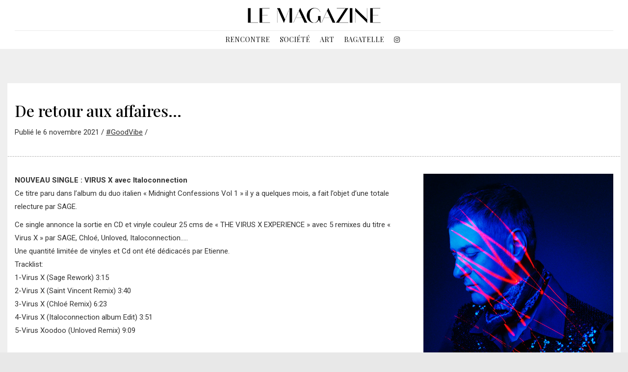

--- FILE ---
content_type: text/html; charset=UTF-8
request_url: https://www.lemagazinesuisse.ch/de-retour-aux-affaires/
body_size: 10951
content:
<!DOCTYPE html>
<!--[if !(IE 6) | !(IE 7) | !(IE 8)  ]><!-->
<html lang="fr-FR" class="no-js">
<!--<![endif]-->
<head>
	<meta charset="UTF-8" />
		<meta name="viewport" content="width=device-width, initial-scale=1, maximum-scale=1, user-scalable=0">
		<meta name="theme-color" content="#000000"/>	<link rel="profile" href="https://gmpg.org/xfn/11" />
	        <script type="text/javascript">
            if (/Android|webOS|iPhone|iPad|iPod|BlackBerry|IEMobile|Opera Mini/i.test(navigator.userAgent)) {
                var originalAddEventListener = EventTarget.prototype.addEventListener,
                    oldWidth = window.innerWidth;

                EventTarget.prototype.addEventListener = function (eventName, eventHandler, useCapture) {
                    if (eventName === "resize") {
                        originalAddEventListener.call(this, eventName, function (event) {
                            if (oldWidth === window.innerWidth) {
                                return;
                            }
                            else if (oldWidth !== window.innerWidth) {
                                oldWidth = window.innerWidth;
                            }
                            if (eventHandler.handleEvent) {
                                eventHandler.handleEvent.call(this, event);
                            }
                            else {
                                eventHandler.call(this, event);
                            };
                        }, useCapture);
                    }
                    else {
                        originalAddEventListener.call(this, eventName, eventHandler, useCapture);
                    };
                };
            };
        </script>
		<title>De retour aux affaires&#8230; &#8211; Le Magazine Suisse</title>
<link rel='dns-prefetch' href='//www.google.com' />
<link rel='dns-prefetch' href='//fonts.googleapis.com' />
<link rel='dns-prefetch' href='//s.w.org' />
<link rel="alternate" type="application/rss+xml" title="Le Magazine Suisse &raquo; Flux" href="https://www.lemagazinesuisse.ch/feed/" />
		<script type="text/javascript">
			window._wpemojiSettings = {"baseUrl":"https:\/\/s.w.org\/images\/core\/emoji\/12.0.0-1\/72x72\/","ext":".png","svgUrl":"https:\/\/s.w.org\/images\/core\/emoji\/12.0.0-1\/svg\/","svgExt":".svg","source":{"concatemoji":"https:\/\/www.lemagazinesuisse.ch\/wp-includes\/js\/wp-emoji-release.min.js?ver=5.4.18"}};
			/*! This file is auto-generated */
			!function(e,a,t){var n,r,o,i=a.createElement("canvas"),p=i.getContext&&i.getContext("2d");function s(e,t){var a=String.fromCharCode;p.clearRect(0,0,i.width,i.height),p.fillText(a.apply(this,e),0,0);e=i.toDataURL();return p.clearRect(0,0,i.width,i.height),p.fillText(a.apply(this,t),0,0),e===i.toDataURL()}function c(e){var t=a.createElement("script");t.src=e,t.defer=t.type="text/javascript",a.getElementsByTagName("head")[0].appendChild(t)}for(o=Array("flag","emoji"),t.supports={everything:!0,everythingExceptFlag:!0},r=0;r<o.length;r++)t.supports[o[r]]=function(e){if(!p||!p.fillText)return!1;switch(p.textBaseline="top",p.font="600 32px Arial",e){case"flag":return s([127987,65039,8205,9895,65039],[127987,65039,8203,9895,65039])?!1:!s([55356,56826,55356,56819],[55356,56826,8203,55356,56819])&&!s([55356,57332,56128,56423,56128,56418,56128,56421,56128,56430,56128,56423,56128,56447],[55356,57332,8203,56128,56423,8203,56128,56418,8203,56128,56421,8203,56128,56430,8203,56128,56423,8203,56128,56447]);case"emoji":return!s([55357,56424,55356,57342,8205,55358,56605,8205,55357,56424,55356,57340],[55357,56424,55356,57342,8203,55358,56605,8203,55357,56424,55356,57340])}return!1}(o[r]),t.supports.everything=t.supports.everything&&t.supports[o[r]],"flag"!==o[r]&&(t.supports.everythingExceptFlag=t.supports.everythingExceptFlag&&t.supports[o[r]]);t.supports.everythingExceptFlag=t.supports.everythingExceptFlag&&!t.supports.flag,t.DOMReady=!1,t.readyCallback=function(){t.DOMReady=!0},t.supports.everything||(n=function(){t.readyCallback()},a.addEventListener?(a.addEventListener("DOMContentLoaded",n,!1),e.addEventListener("load",n,!1)):(e.attachEvent("onload",n),a.attachEvent("onreadystatechange",function(){"complete"===a.readyState&&t.readyCallback()})),(n=t.source||{}).concatemoji?c(n.concatemoji):n.wpemoji&&n.twemoji&&(c(n.twemoji),c(n.wpemoji)))}(window,document,window._wpemojiSettings);
		</script>
		<style type="text/css">
img.wp-smiley,
img.emoji {
	display: inline !important;
	border: none !important;
	box-shadow: none !important;
	height: 1em !important;
	width: 1em !important;
	margin: 0 .07em !important;
	vertical-align: -0.1em !important;
	background: none !important;
	padding: 0 !important;
}
</style>
	<link rel='stylesheet' id='wp-block-library-css'  href='https://www.lemagazinesuisse.ch/wp-includes/css/dist/block-library/style.min.css?ver=5.4.18' type='text/css' media='all' />
<link rel='stylesheet' id='wp-block-library-theme-css'  href='https://www.lemagazinesuisse.ch/wp-includes/css/dist/block-library/theme.min.css?ver=5.4.18' type='text/css' media='all' />
<link rel='stylesheet' id='contact-form-7-css'  href='https://www.lemagazinesuisse.ch/wp-content/plugins/contact-form-7/includes/css/styles.css?ver=5.1.7' type='text/css' media='all' />
<link rel='stylesheet' id='wpa-css-css'  href='https://www.lemagazinesuisse.ch/wp-content/plugins/honeypot/includes/css/wpa.css?ver=2.0.1' type='text/css' media='all' />
<link rel='stylesheet' id='rs-plugin-settings-css'  href='https://www.lemagazinesuisse.ch/wp-content/plugins/revslider/public/assets/css/rs6.css?ver=6.2.2' type='text/css' media='all' />
<style id='rs-plugin-settings-inline-css' type='text/css'>
#rs-demo-id {}
</style>
<link rel='stylesheet' id='js_composer_front-css'  href='https://www.lemagazinesuisse.ch/wp-content/plugins/js_composer/assets/css/js_composer.min.css?ver=6.5.0' type='text/css' media='all' />
<link rel='stylesheet' id='dt-web-fonts-css'  href='https://fonts.googleapis.com/css?family=Roboto:400,500,600,700|Playfair+Display:400,500,600,700' type='text/css' media='all' />
<link rel='stylesheet' id='dt-main-css'  href='https://www.lemagazinesuisse.ch/wp-content/themes/dt-the7/css/main.min.css?ver=8.4.1' type='text/css' media='all' />
<link rel='stylesheet' id='the7-font-css'  href='https://www.lemagazinesuisse.ch/wp-content/themes/dt-the7/fonts/icomoon-the7-font/icomoon-the7-font.min.css?ver=8.4.1' type='text/css' media='all' />
<link rel='stylesheet' id='the7-awesome-fonts-css'  href='https://www.lemagazinesuisse.ch/wp-content/themes/dt-the7/fonts/FontAwesome/css/all.min.css?ver=8.4.1' type='text/css' media='all' />
<link rel='stylesheet' id='the7-awesome-fonts-back-css'  href='https://www.lemagazinesuisse.ch/wp-content/themes/dt-the7/fonts/FontAwesome/back-compat.min.css?ver=8.4.1' type='text/css' media='all' />
<link rel='stylesheet' id='dt-fontello-css'  href='https://www.lemagazinesuisse.ch/wp-content/themes/dt-the7/fonts/fontello/css/fontello.min.css?ver=8.4.1' type='text/css' media='all' />
<link rel='stylesheet' id='the7pt-static-css'  href='https://www.lemagazinesuisse.ch/wp-content/plugins/dt-the7-core/assets/css/post-type.min.css?ver=8.4.1' type='text/css' media='all' />
<link rel='stylesheet' id='dt-custom-css'  href='https://www.lemagazinesuisse.ch/wp-content/uploads/the7-css/custom.css?ver=5a149ada2182' type='text/css' media='all' />
<link rel='stylesheet' id='dt-media-css'  href='https://www.lemagazinesuisse.ch/wp-content/uploads/the7-css/media.css?ver=5a149ada2182' type='text/css' media='all' />
<link rel='stylesheet' id='the7-mega-menu-css'  href='https://www.lemagazinesuisse.ch/wp-content/uploads/the7-css/mega-menu.css?ver=5a149ada2182' type='text/css' media='all' />
<link rel='stylesheet' id='the7-elements-albums-portfolio-css'  href='https://www.lemagazinesuisse.ch/wp-content/uploads/the7-css/the7-elements-albums-portfolio.css?ver=5a149ada2182' type='text/css' media='all' />
<link rel='stylesheet' id='the7-elements-css'  href='https://www.lemagazinesuisse.ch/wp-content/uploads/the7-css/post-type-dynamic.css?ver=5a149ada2182' type='text/css' media='all' />
<link rel='stylesheet' id='style-css'  href='https://www.lemagazinesuisse.ch/wp-content/themes/dt-the7/style.css?ver=8.4.1' type='text/css' media='all' />
<link rel='stylesheet' id='ultimate-style-css'  href='https://www.lemagazinesuisse.ch/wp-content/plugins/Ultimate_VC_Addons/assets/min-css/style.min.css?ver=3.19.4' type='text/css' media='all' />
<script type='text/javascript' src='https://www.lemagazinesuisse.ch/wp-includes/js/jquery/jquery.js?ver=1.12.4-wp'></script>
<script type='text/javascript' src='https://www.lemagazinesuisse.ch/wp-includes/js/jquery/jquery-migrate.min.js?ver=1.4.1'></script>
<script type='text/javascript' src='https://www.lemagazinesuisse.ch/wp-content/plugins/revslider/public/assets/js/rbtools.min.js?ver=6.0'></script>
<script type='text/javascript' src='https://www.lemagazinesuisse.ch/wp-content/plugins/revslider/public/assets/js/rs6.min.js?ver=6.2.2'></script>
<script type='text/javascript'>
/* <![CDATA[ */
var dtLocal = {"themeUrl":"https:\/\/www.lemagazinesuisse.ch\/wp-content\/themes\/dt-the7","passText":"Pour voir ce contenu, entrer le mots de passe:","moreButtonText":{"loading":"Chargement ...","loadMore":"Charger la suite"},"postID":"32087","ajaxurl":"https:\/\/www.lemagazinesuisse.ch\/wp-admin\/admin-ajax.php","REST":{"baseUrl":"https:\/\/www.lemagazinesuisse.ch\/wp-json\/the7\/v1","endpoints":{"sendMail":"\/send-mail"}},"contactMessages":{"required":"One or more fields have an error. Please check and try again.","terms":"Veuillez accepter la politique de confidentialit\u00e9.","fillTheCaptchaError":"Veuillez remplir le captcha."},"captchaSiteKey":"","ajaxNonce":"1b92c84eef","pageData":"","themeSettings":{"smoothScroll":"off","lazyLoading":false,"accentColor":{"mode":"solid","color":"#000000"},"desktopHeader":{"height":100},"floatingHeader":{"showAfter":220,"showMenu":true,"height":60,"logo":{"showLogo":true,"html":"<img class=\" preload-me\" src=\"https:\/\/www.lemagazinesuisse.ch\/wp-content\/uploads\/2020\/04\/logo-lemagazine.png\" srcset=\"https:\/\/www.lemagazinesuisse.ch\/wp-content\/uploads\/2020\/04\/logo-lemagazine.png 283w, https:\/\/www.lemagazinesuisse.ch\/wp-content\/uploads\/2020\/04\/logo-lemagazine.png 283w\" width=\"283\" height=\"45\"   sizes=\"283px\" alt=\"Le Magazine Suisse\" \/>","url":"https:\/\/www.lemagazinesuisse.ch\/"}},"topLine":{"floatingTopLine":{"logo":{"showLogo":false,"html":""}}},"mobileHeader":{"firstSwitchPoint":1100,"secondSwitchPoint":768,"firstSwitchPointHeight":60,"secondSwitchPointHeight":60},"stickyMobileHeaderFirstSwitch":{"logo":{"html":"<img class=\" preload-me\" src=\"https:\/\/www.lemagazinesuisse.ch\/wp-content\/uploads\/2020\/04\/logo-lemagazine.png\" srcset=\"https:\/\/www.lemagazinesuisse.ch\/wp-content\/uploads\/2020\/04\/logo-lemagazine.png 283w, https:\/\/www.lemagazinesuisse.ch\/wp-content\/uploads\/2020\/04\/logo-lemagazine.png 283w\" width=\"283\" height=\"45\"   sizes=\"283px\" alt=\"Le Magazine Suisse\" \/>"}},"stickyMobileHeaderSecondSwitch":{"logo":{"html":"<img class=\" preload-me\" src=\"https:\/\/www.lemagazinesuisse.ch\/wp-content\/uploads\/2020\/04\/logo-lemagazine.png\" srcset=\"https:\/\/www.lemagazinesuisse.ch\/wp-content\/uploads\/2020\/04\/logo-lemagazine.png 283w, https:\/\/www.lemagazinesuisse.ch\/wp-content\/uploads\/2020\/04\/logo-lemagazine.png 283w\" width=\"283\" height=\"45\"   sizes=\"283px\" alt=\"Le Magazine Suisse\" \/>"}},"content":{"textColor":"#333333","headerColor":"#333333"},"sidebar":{"switchPoint":970},"boxedWidth":"1280px","stripes":{"stripe1":{"textColor":"#757575","headerColor":"#333333"},"stripe2":{"textColor":"#757575","headerColor":"#333333"},"stripe3":{"textColor":"#757575","headerColor":"#333333"}}},"VCMobileScreenWidth":"768"};
var dtShare = {"shareButtonText":{"facebook":"Partager sur Facebook","twitter":"Partager sur Twitter","pinterest":"\u00c9pingler le","linkedin":"Partager sur Linkedin","whatsapp":"Partager sur Whatsapp"},"overlayOpacity":"85"};
/* ]]> */
</script>
<script type='text/javascript' src='https://www.lemagazinesuisse.ch/wp-content/themes/dt-the7/js/above-the-fold.min.js?ver=8.4.1'></script>
<script type='text/javascript' src='https://www.lemagazinesuisse.ch/wp-content/plugins/Ultimate_VC_Addons/assets/min-js/ultimate-params.min.js?ver=3.19.4'></script>
<link rel='https://api.w.org/' href='https://www.lemagazinesuisse.ch/wp-json/' />
<link rel="EditURI" type="application/rsd+xml" title="RSD" href="https://www.lemagazinesuisse.ch/xmlrpc.php?rsd" />
<link rel="wlwmanifest" type="application/wlwmanifest+xml" href="https://www.lemagazinesuisse.ch/wp-includes/wlwmanifest.xml" /> 
<link rel='prev' title='Élégance et puissance : la nouvelle hotte Downdraft de Miele' href='https://www.lemagazinesuisse.ch/elegance-et-puissance-la-nouvelle-hotte-downdraft-black-levantar-de-miele/' />
<link rel='next' title='Bulgari au sommet' href='https://www.lemagazinesuisse.ch/bulgari-au-sommet/' />
<meta name="generator" content="WordPress 5.4.18" />
<link rel="canonical" href="https://www.lemagazinesuisse.ch/de-retour-aux-affaires/" />
<link rel='shortlink' href='https://www.lemagazinesuisse.ch/?p=32087' />
<link rel="alternate" type="application/json+oembed" href="https://www.lemagazinesuisse.ch/wp-json/oembed/1.0/embed?url=https%3A%2F%2Fwww.lemagazinesuisse.ch%2Fde-retour-aux-affaires%2F" />
<link rel="alternate" type="text/xml+oembed" href="https://www.lemagazinesuisse.ch/wp-json/oembed/1.0/embed?url=https%3A%2F%2Fwww.lemagazinesuisse.ch%2Fde-retour-aux-affaires%2F&#038;format=xml" />
<meta property="og:site_name" content="Le Magazine Suisse" />
<meta property="og:title" content="De retour aux affaires&#8230;" />
<meta property="og:description" content="A 65 ans (et oui) Etienne Daho revient avec un nouveau single totalement électro et complètement en phase avec les temps que nous vivons. Doit-on espérer prochainement un nouvel album et pourquoi pas une tournée de (gros) festivals l&#039;été 2022 ? On peut le souhaiter. " />
<meta property="og:image" content="https://www.lemagazinesuisse.ch/wp-content/uploads/2021/11/20211019_VirusX_Single_Pochette_560.jpg" />
<meta property="og:url" content="https://www.lemagazinesuisse.ch/de-retour-aux-affaires/" />
<meta property="og:type" content="article" />
<meta name="generator" content="Powered by WPBakery Page Builder - drag and drop page builder for WordPress."/>
<meta name="generator" content="Powered by Slider Revolution 6.2.2 - responsive, Mobile-Friendly Slider Plugin for WordPress with comfortable drag and drop interface." />
<link rel="icon" href="https://www.lemagazinesuisse.ch/wp-content/uploads/2020/04/favicon-32.jpg" type="image/jpeg" sizes="16x16"/><link rel="icon" href="https://www.lemagazinesuisse.ch/wp-content/uploads/2020/04/favicon-32.jpg" type="image/jpeg" sizes="32x32"/><link rel="apple-touch-icon" href="https://www.lemagazinesuisse.ch/wp-content/uploads/2020/04/favicon-60.jpg"><link rel="apple-touch-icon" sizes="76x76" href="https://www.lemagazinesuisse.ch/wp-content/uploads/2020/04/favicon-76.jpg"><link rel="apple-touch-icon" sizes="120x120" href="https://www.lemagazinesuisse.ch/wp-content/uploads/2020/04/favicon-120.jpg"><link rel="apple-touch-icon" sizes="152x152" href="https://www.lemagazinesuisse.ch/wp-content/uploads/2020/04/favicon-152.jpg"><script type="text/javascript">function setREVStartSize(e){			
			try {								
				var pw = document.getElementById(e.c).parentNode.offsetWidth,
					newh;
				pw = pw===0 || isNaN(pw) ? window.innerWidth : pw;
				e.tabw = e.tabw===undefined ? 0 : parseInt(e.tabw);
				e.thumbw = e.thumbw===undefined ? 0 : parseInt(e.thumbw);
				e.tabh = e.tabh===undefined ? 0 : parseInt(e.tabh);
				e.thumbh = e.thumbh===undefined ? 0 : parseInt(e.thumbh);
				e.tabhide = e.tabhide===undefined ? 0 : parseInt(e.tabhide);
				e.thumbhide = e.thumbhide===undefined ? 0 : parseInt(e.thumbhide);
				e.mh = e.mh===undefined || e.mh=="" || e.mh==="auto" ? 0 : parseInt(e.mh,0);		
				if(e.layout==="fullscreen" || e.l==="fullscreen") 						
					newh = Math.max(e.mh,window.innerHeight);				
				else{					
					e.gw = Array.isArray(e.gw) ? e.gw : [e.gw];
					for (var i in e.rl) if (e.gw[i]===undefined || e.gw[i]===0) e.gw[i] = e.gw[i-1];					
					e.gh = e.el===undefined || e.el==="" || (Array.isArray(e.el) && e.el.length==0)? e.gh : e.el;
					e.gh = Array.isArray(e.gh) ? e.gh : [e.gh];
					for (var i in e.rl) if (e.gh[i]===undefined || e.gh[i]===0) e.gh[i] = e.gh[i-1];
										
					var nl = new Array(e.rl.length),
						ix = 0,						
						sl;					
					e.tabw = e.tabhide>=pw ? 0 : e.tabw;
					e.thumbw = e.thumbhide>=pw ? 0 : e.thumbw;
					e.tabh = e.tabhide>=pw ? 0 : e.tabh;
					e.thumbh = e.thumbhide>=pw ? 0 : e.thumbh;					
					for (var i in e.rl) nl[i] = e.rl[i]<window.innerWidth ? 0 : e.rl[i];
					sl = nl[0];									
					for (var i in nl) if (sl>nl[i] && nl[i]>0) { sl = nl[i]; ix=i;}															
					var m = pw>(e.gw[ix]+e.tabw+e.thumbw) ? 1 : (pw-(e.tabw+e.thumbw)) / (e.gw[ix]);					

					newh =  (e.type==="carousel" && e.justify==="true" ? e.gh[ix] : (e.gh[ix] * m)) + (e.tabh + e.thumbh);
				}			
				
				if(window.rs_init_css===undefined) window.rs_init_css = document.head.appendChild(document.createElement("style"));					
				document.getElementById(e.c).height = newh;
				window.rs_init_css.innerHTML += "#"+e.c+"_wrapper { height: "+newh+"px }";				
			} catch(e){
				console.log("Failure at Presize of Slider:" + e)
			}					   
		  };</script>
<style type="text/css" data-type="vc_shortcodes-custom-css">.vc_custom_1586945934341{border-bottom-width: 1px !important;border-bottom-color: #b5b5b5 !important;border-bottom-style: dashed !important;border-radius: 1px !important;}</style><noscript><style> .wpb_animate_when_almost_visible { opacity: 1; }</style></noscript><!-- Global site tag (gtag.js) - Google Analytics -->
<script async src="https://www.googletagmanager.com/gtag/js?id=UA-165622718-1"></script>
<script>
  window.dataLayer = window.dataLayer || [];
  function gtag(){dataLayer.push(arguments);}
  gtag('js', new Date());

  gtag('config', 'UA-165622718-1');
</script>
<style id='the7-custom-inline-css' type='text/css'>
/*breadcrumbs background color*/
.page-title .breadcrumbs {
background-color: rgba(0, 0, 0, 0.05);
}

/*microwidgets near main logo - margins*/
.classic-header .branding .mini-widgets {
margin: 4px 0 0 0;
}


#footer-menu {
        background:#fff;
        line-height:14x;
	font-size:12px;
	color:#333;
        padding:3px 3px;
}

ul li.meta-author {
    display: none;
}

/*align category cloud*/
.catcloud {
	text-align: center;
}

/*disable captcha badge on homepage*/
.grecaptcha-badge{
	visibility: collapse !important;  
}

.caption {
	text-align:center;
	font-size:15px;
	line-height:24px;
}

.simple-news {
	color:#fff;
}

</style>
</head>
<body data-rsssl=1 class="post-template-default single single-post postid-32087 single-format-standard wp-embed-responsive the7-core-ver-2.3.0 no-comments title-off dt-responsive-on srcset-enabled btn-flat custom-btn-color custom-btn-hover-color shadow-element-decoration phantom-fade phantom-shadow-decoration phantom-main-logo-on sticky-mobile-header top-header first-switch-logo-left first-switch-menu-right second-switch-logo-left second-switch-menu-right right-mobile-menu layzr-loading-on popup-message-style dt-fa-compatibility the7-ver-8.4.1 wpb-js-composer js-comp-ver-6.5.0 vc_responsive">
<!-- The7 8.4.1 -->

<div id="page" >
	<a class="skip-link screen-reader-text" href="#content">Aller au contenu</a>

<div class="masthead classic-header center content-width-line logo-center full-width surround small-mobile-menu-icon dt-parent-menu-clickable"  role="banner">

	<div class="top-bar top-bar-empty top-bar-line-hide">
	<div class="top-bar-bg" ></div>
	<div class="mini-widgets left-widgets"></div><div class="mini-widgets right-widgets"></div></div>

	<header class="header-bar">

		<div class="branding">
	<div id="site-title" class="assistive-text">Le Magazine Suisse</div>
	<div id="site-description" class="assistive-text"></div>
	<a class="same-logo" href="https://www.lemagazinesuisse.ch/"><img class=" preload-me" src="https://www.lemagazinesuisse.ch/wp-content/uploads/2020/04/logo-lemagazine.png" srcset="https://www.lemagazinesuisse.ch/wp-content/uploads/2020/04/logo-lemagazine.png 283w, https://www.lemagazinesuisse.ch/wp-content/uploads/2020/04/logo-lemagazine.png 283w" width="283" height="45"   sizes="283px" alt="Le Magazine Suisse" /></a><div class="mini-widgets"></div><div class="mini-widgets"></div></div>

		<nav class="navigation">

			<ul id="primary-menu" class="main-nav" role="navigation"><li class="menu-item menu-item-type-taxonomy menu-item-object-category menu-item-29078 first"><a href='https://www.lemagazinesuisse.ch/sujets/rencontre/' data-level='1'><span class="menu-item-text"><span class="menu-text">RENCONTRE</span></span></a></li> <li class="menu-item menu-item-type-taxonomy menu-item-object-category current-post-ancestor menu-item-29164"><a href='https://www.lemagazinesuisse.ch/sujets/societe/' data-level='1'><span class="menu-item-text"><span class="menu-text">SOCIÉTÉ</span></span></a></li> <li class="menu-item menu-item-type-taxonomy menu-item-object-category menu-item-29165"><a href='https://www.lemagazinesuisse.ch/sujets/art/' data-level='1'><span class="menu-item-text"><span class="menu-text">ART</span></span></a></li> <li class="menu-item menu-item-type-taxonomy menu-item-object-category menu-item-29171"><a href='https://www.lemagazinesuisse.ch/sujets/bagatelle/' data-level='1'><span class="menu-item-text"><span class="menu-text">BAGATELLE</span></span></a></li> <li class="menu-item menu-item-type-custom menu-item-object-custom menu-item-29471"><a href='https://www.instagram.com/lemagazine_/' data-level='1'><span class="menu-item-text"><span class="menu-text"><i class="fab fa-instagram"></i></span></span></a></li> </ul>
			
		</nav>

	</header>

</div>
<div class='dt-close-mobile-menu-icon'><span></span></div>
<div class='dt-mobile-header'>
	<ul id="mobile-menu" class="mobile-main-nav" role="navigation">
		<li class="menu-item menu-item-type-taxonomy menu-item-object-category menu-item-29078 first"><a href='https://www.lemagazinesuisse.ch/sujets/rencontre/' data-level='1'><span class="menu-item-text"><span class="menu-text">RENCONTRE</span></span></a></li> <li class="menu-item menu-item-type-taxonomy menu-item-object-category current-post-ancestor menu-item-29164"><a href='https://www.lemagazinesuisse.ch/sujets/societe/' data-level='1'><span class="menu-item-text"><span class="menu-text">SOCIÉTÉ</span></span></a></li> <li class="menu-item menu-item-type-taxonomy menu-item-object-category menu-item-29165"><a href='https://www.lemagazinesuisse.ch/sujets/art/' data-level='1'><span class="menu-item-text"><span class="menu-text">ART</span></span></a></li> <li class="menu-item menu-item-type-taxonomy menu-item-object-category menu-item-29171"><a href='https://www.lemagazinesuisse.ch/sujets/bagatelle/' data-level='1'><span class="menu-item-text"><span class="menu-text">BAGATELLE</span></span></a></li> <li class="menu-item menu-item-type-custom menu-item-object-custom menu-item-29471"><a href='https://www.instagram.com/lemagazine_/' data-level='1'><span class="menu-item-text"><span class="menu-text"><i class="fab fa-instagram"></i></span></span></a></li> 	</ul>
	<div class='mobile-mini-widgets-in-menu'></div>
</div>




<div id="main" class="sidebar-none sidebar-divider-vertical">

	
	<div class="main-gradient"></div>
	<div class="wf-wrap">
	<div class="wf-container-main">

	

			<div id="content" class="content" role="main">

				
<article id="post-32087" class="post-32087 post type-post status-publish format-standard has-post-thumbnail category-goodvibe category-63 description-off">

	<div class="entry-content"><div class="vc_row wpb_row vc_row-fluid vc_custom_1586945934341 vc_row-has-fill"><div class="wpb_column vc_column_container vc_col-sm-12"><div class="vc_column-inner"><div class="wpb_wrapper"><div class="dt-fancy-separator title-left h2-size style-disabled accent-title-color" style="width: 100%;"><div class="dt-fancy-title"><span class="separator-holder separator-left"></span>De retour aux affaires...<span class="separator-holder separator-right"></span></div></div>
	<div class="wpb_text_column wpb_content_element " >
		<div class="wpb_wrapper">
			<p><!--?php echo get_the_date(); ?--></p>
<div class="container">
<div class="line number1 index0 alt2">Publié le 6 novembre 2021 / <a href="https://www.lemagazinesuisse.ch/sujets/societe/goodvibe/">#GoodVibe</a>  /  </div>
</div>

		</div>
	</div>
</div></div></div></div><!-- Row Backgrounds --><div class="upb_color" data-bg-override="0" data-bg-color="#ffffff" data-fadeout="" data-fadeout-percentage="30" data-parallax-content="" data-parallax-content-sense="30" data-row-effect-mobile-disable="true" data-img-parallax-mobile-disable="true" data-rtl="false"  data-custom-vc-row=""  data-vc="6.5.0"  data-is_old_vc=""  data-theme-support=""   data-overlay="false" data-overlay-color="" data-overlay-pattern="" data-overlay-pattern-opacity="" data-overlay-pattern-size=""    ></div><div class="vc_row wpb_row vc_row-fluid"><div class="wpb_column vc_column_container vc_col-sm-8"><div class="vc_column-inner"><div class="wpb_wrapper">
	<div class="wpb_text_column wpb_content_element " >
		<div class="wpb_wrapper">
			<p><strong>NOUVEAU SINGLE : VIRUS X avec Italoconnection </strong><br />
Ce titre paru dans l’album du duo italien « Midnight Confessions Vol 1 » il y a quelques mois, a fait l’objet d’une totale relecture par SAGE.</p>
<p>Ce single annonce la sortie en CD et vinyle couleur 25 cms de « THE VIRUS X EXPERIENCE » avec 5 remixes du titre « Virus X » par SAGE, Chloé, Unloved, Italoconnection…..<br />
Une quantité limitée de vinyles et Cd ont été dédicacés par Etienne.<br />
Tracklist:<br />
1-Virus X (Sage Rework) 3:15<br />
2-Virus X (Saint Vincent Remix) 3:40<br />
3-Virus X (Chloé Remix) 6:23<br />
4-Virus X (Italoconnection album Edit) 3:51<br />
5-Virus Xoodoo (Unloved Remix) 9:09</p>

		</div>
	</div>
</div></div></div><div class="wpb_column vc_column_container vc_col-sm-4"><div class="vc_column-inner"><div class="wpb_wrapper">
	<div  class="wpb_single_image wpb_content_element vc_align_left">
		
		<figure class="wpb_wrapper vc_figure">
			<div class="vc_single_image-wrapper   vc_box_border_grey"><img width="560" height="742" src="https://www.lemagazinesuisse.ch/wp-content/uploads/2021/11/20170415_EtienneDaho_PariDukovic.png" class="vc_single_image-img attachment-full" alt="" srcset="https://www.lemagazinesuisse.ch/wp-content/uploads/2021/11/20170415_EtienneDaho_PariDukovic.png 560w, https://www.lemagazinesuisse.ch/wp-content/uploads/2021/11/20170415_EtienneDaho_PariDukovic-226x300.png 226w" sizes="(max-width: 560px) 100vw, 560px"  data-dt-location="https://www.lemagazinesuisse.ch/de-retour-aux-affaires/20170415_etiennedaho_paridukovic/" /></div>
		</figure>
	</div>
</div></div></div></div><!-- Row Backgrounds --><div class="upb_color" data-bg-override="0" data-bg-color="#ffffff" data-fadeout="" data-fadeout-percentage="30" data-parallax-content="" data-parallax-content-sense="30" data-row-effect-mobile-disable="true" data-img-parallax-mobile-disable="true" data-rtl="false"  data-custom-vc-row=""  data-vc="6.5.0"  data-is_old_vc=""  data-theme-support=""   data-overlay="false" data-overlay-color="" data-overlay-pattern="" data-overlay-pattern-opacity="" data-overlay-pattern-size=""    ></div><div class="vc_row wpb_row vc_row-fluid"><div class="wpb_column vc_column_container vc_col-sm-12"><div class="vc_column-inner"><div class="wpb_wrapper">
	<div class="wpb_text_column wpb_content_element " >
		<div class="wpb_wrapper">
			
		</div>
	</div>
</div></div></div></div><!-- Row Backgrounds --><div class="upb_color" data-bg-override="0" data-bg-color="#ffffff" data-fadeout="" data-fadeout-percentage="30" data-parallax-content="" data-parallax-content-sense="30" data-row-effect-mobile-disable="true" data-img-parallax-mobile-disable="true" data-rtl="false"  data-custom-vc-row=""  data-vc="6.5.0"  data-is_old_vc=""  data-theme-support=""   data-overlay="false" data-overlay-color="" data-overlay-pattern="" data-overlay-pattern-opacity="" data-overlay-pattern-size=""    ></div>
</div><div class="single-share-box">
	<div class="share-link-description">à partager</div>
	<div class="share-buttons">
		<a class="facebook" href="http://www.facebook.com/sharer.php?u=https%3A%2F%2Fwww.lemagazinesuisse.ch%2Fde-retour-aux-affaires%2F&#038;t=De+retour+aux+affaires..." title="Facebook" target="_blank" ><span class="soc-font-icon"></span><span class="social-text">Partager sur Facebook</span><span class="screen-reader-text">Partager sur Facebook</span></a>
<a class="twitter" href="https://twitter.com/share?url=https%3A%2F%2Fwww.lemagazinesuisse.ch%2Fde-retour-aux-affaires%2F&#038;text=De+retour+aux+affaires..." title="Twitter" target="_blank" ><span class="soc-font-icon"></span><span class="social-text">Partager sur Twitter</span><span class="screen-reader-text">Partager sur Twitter</span></a>
<a class="pinterest pinit-marklet" href="//pinterest.com/pin/create/button/" title="Pinterest" target="_blank"  data-pin-config="above" data-pin-do="buttonBookmark"><span class="soc-font-icon"></span><span class="social-text">Épingler le</span><span class="screen-reader-text">Partager sur Pinterest</span></a>
<a class="linkedin" href="https://www.linkedin.com/shareArticle?mini=true&#038;url=https%3A%2F%2Fwww.lemagazinesuisse.ch%2Fde-retour-aux-affaires%2F&#038;title=De%20retour%20aux%20affaires...&#038;summary=&#038;source=Le%20Magazine%20Suisse" title="LinkedIn" target="_blank" ><span class="soc-font-icon"></span><span class="social-text">Partager sur LinkedIn</span><span class="screen-reader-text">Partager sur LinkedIn</span></a>
	</div>
</div><div class="single-related-posts"><h3>Autres articles</h3><section class="items-grid"><div class=" related-item"><article class="post-format-standard"><div class="mini-post-img"><a class="alignleft post-rollover layzr-bg" href="https://www.lemagazinesuisse.ch/geneva-pride-du-6-au-10-juin-2023/" aria-label="Image article"><img class="preload-me lazy-load" src="data:image/svg+xml,%3Csvg%20xmlns%3D&#39;http%3A%2F%2Fwww.w3.org%2F2000%2Fsvg&#39;%20viewBox%3D&#39;0%200%20110%2080&#39;%2F%3E" data-src="https://www.lemagazinesuisse.ch/wp-content/uploads/2023/04/geneva-pride-1-110x80.jpg" data-srcset="https://www.lemagazinesuisse.ch/wp-content/uploads/2023/04/geneva-pride-1-110x80.jpg 110w, https://www.lemagazinesuisse.ch/wp-content/uploads/2023/04/geneva-pride-1-220x160.jpg 220w" width="110" height="80"  alt="" /></a></div><div class="post-content"><a href="https://www.lemagazinesuisse.ch/geneva-pride-du-6-au-10-juin-2023/">Geneva Pride du 6 au 10 juin 2023</a><br /><time class="text-secondary" datetime="2023-04-24T17:49:57+02:00"></time></div></article></div><div class=" related-item"><article class="post-format-standard"><div class="mini-post-img"><a class="alignleft post-rollover layzr-bg" href="https://www.lemagazinesuisse.ch/le-nouveau-dany-boon/" aria-label="Image article"><img class="preload-me lazy-load" src="data:image/svg+xml,%3Csvg%20xmlns%3D&#39;http%3A%2F%2Fwww.w3.org%2F2000%2Fsvg&#39;%20viewBox%3D&#39;0%200%20110%2080&#39;%2F%3E" data-src="https://www.lemagazinesuisse.ch/wp-content/uploads/2023/03/41665894-110x80.jpg" data-srcset="https://www.lemagazinesuisse.ch/wp-content/uploads/2023/03/41665894-110x80.jpg 110w, https://www.lemagazinesuisse.ch/wp-content/uploads/2023/03/41665894-220x160.jpg 220w" width="110" height="80"  alt="" /></a></div><div class="post-content"><a href="https://www.lemagazinesuisse.ch/le-nouveau-dany-boon/">Le nouveau Dany Boon&#8230;</a><br /><time class="text-secondary" datetime="2023-03-30T16:42:09+02:00"></time></div></article></div><div class=" related-item"><article class="post-format-standard"><div class="mini-post-img"><a class="alignleft post-rollover layzr-bg" href="https://www.lemagazinesuisse.ch/doc-nature-le-leopard-sur-la-rts/" aria-label="Image article"><img class="preload-me lazy-load" src="data:image/svg+xml,%3Csvg%20xmlns%3D&#39;http%3A%2F%2Fwww.w3.org%2F2000%2Fsvg&#39;%20viewBox%3D&#39;0%200%20110%2080&#39;%2F%3E" data-src="https://www.lemagazinesuisse.ch/wp-content/uploads/2022/10/270998-scaled-110x80.jpg" data-srcset="https://www.lemagazinesuisse.ch/wp-content/uploads/2022/10/270998-scaled-110x80.jpg 110w, https://www.lemagazinesuisse.ch/wp-content/uploads/2022/10/270998-scaled-220x160.jpg 220w" width="110" height="80"  alt="" /></a></div><div class="post-content"><a href="https://www.lemagazinesuisse.ch/doc-nature-le-leopard-sur-la-rts/">Doc Nature : Le léopard sur la RTS</a><br /><time class="text-secondary" datetime="2022-10-26T08:51:17+02:00"></time></div></article></div><div class=" related-item"><article class="post-format-standard"><div class="mini-post-img"><a class="alignleft post-rollover layzr-bg" href="https://www.lemagazinesuisse.ch/lalique-group-lance-sa-premiere-collection-de-nft/" aria-label="Image article"><img class="preload-me lazy-load" src="data:image/svg+xml,%3Csvg%20xmlns%3D&#39;http%3A%2F%2Fwww.w3.org%2F2000%2Fsvg&#39;%20viewBox%3D&#39;0%200%20110%2080&#39;%2F%3E" data-src="https://www.lemagazinesuisse.ch/wp-content/uploads/2022/09/The_Impossible_Vases_Visual_1-110x80.png" data-srcset="https://www.lemagazinesuisse.ch/wp-content/uploads/2022/09/The_Impossible_Vases_Visual_1-110x80.png 110w, https://www.lemagazinesuisse.ch/wp-content/uploads/2022/09/The_Impossible_Vases_Visual_1-220x160.png 220w" width="110" height="80"  alt="" /></a></div><div class="post-content"><a href="https://www.lemagazinesuisse.ch/lalique-group-lance-sa-premiere-collection-de-nft/">Lalique Group lance sa première collection de NFT</a><br /><time class="text-secondary" datetime="2022-09-08T10:01:44+02:00"></time></div></article></div><div class=" related-item"><article class="post-format-standard"><div class="mini-post-img"><a class="alignleft post-rollover layzr-bg" href="https://www.lemagazinesuisse.ch/vivez-lexperience-du-poolside/" aria-label="Image article"><img class="preload-me lazy-load" src="data:image/svg+xml,%3Csvg%20xmlns%3D&#39;http%3A%2F%2Fwww.w3.org%2F2000%2Fsvg&#39;%20viewBox%3D&#39;0%200%20110%2080&#39;%2F%3E" data-src="https://www.lemagazinesuisse.ch/wp-content/uploads/2022/06/IC-PoolParty-NS-3380-110x80.jpg" data-srcset="https://www.lemagazinesuisse.ch/wp-content/uploads/2022/06/IC-PoolParty-NS-3380-110x80.jpg 110w, https://www.lemagazinesuisse.ch/wp-content/uploads/2022/06/IC-PoolParty-NS-3380-220x160.jpg 220w" width="110" height="80"  alt="" /></a></div><div class="post-content"><a href="https://www.lemagazinesuisse.ch/vivez-lexperience-du-poolside/">Vivez l&#8217;expérience du Poolside !</a><br /><time class="text-secondary" datetime="2022-06-19T16:05:04+02:00"></time></div></article></div><div class=" related-item"><article class="post-format-standard"><div class="mini-post-img"><a class="alignleft post-rollover layzr-bg" href="https://www.lemagazinesuisse.ch/villars-palace-joyau-historique/" aria-label="Image article"><img class="preload-me lazy-load" src="data:image/svg+xml,%3Csvg%20xmlns%3D&#39;http%3A%2F%2Fwww.w3.org%2F2000%2Fsvg&#39;%20viewBox%3D&#39;0%200%20110%2080&#39;%2F%3E" data-src="https://www.lemagazinesuisse.ch/wp-content/uploads/2022/06/Capture-d’écran-2022-06-08-à-10.52.49-110x80.png" data-srcset="https://www.lemagazinesuisse.ch/wp-content/uploads/2022/06/Capture-d’écran-2022-06-08-à-10.52.49-110x80.png 110w, https://www.lemagazinesuisse.ch/wp-content/uploads/2022/06/Capture-d’écran-2022-06-08-à-10.52.49-220x160.png 220w" width="110" height="80"  alt="" /></a></div><div class="post-content"><a href="https://www.lemagazinesuisse.ch/villars-palace-joyau-historique/">Villars Palace : Joyau historique</a><br /><time class="text-secondary" datetime="2022-06-08T10:55:03+02:00"></time></div></article></div><div class=" related-item"><article class="post-format-standard"><div class="mini-post-img"><a class="alignleft post-rollover layzr-bg" href="https://www.lemagazinesuisse.ch/ma-these-en-180-secondes/" aria-label="Image article"><img class="preload-me lazy-load" src="data:image/svg+xml,%3Csvg%20xmlns%3D&#39;http%3A%2F%2Fwww.w3.org%2F2000%2Fsvg&#39;%20viewBox%3D&#39;0%200%20110%2080&#39;%2F%3E" data-src="https://www.lemagazinesuisse.ch/wp-content/uploads/2022/05/377264-scaled-110x80.jpg" data-srcset="https://www.lemagazinesuisse.ch/wp-content/uploads/2022/05/377264-scaled-110x80.jpg 110w, https://www.lemagazinesuisse.ch/wp-content/uploads/2022/05/377264-scaled-220x160.jpg 220w" width="110" height="80"  alt="" /></a></div><div class="post-content"><a href="https://www.lemagazinesuisse.ch/ma-these-en-180-secondes/">Ma thèse en 180 secondes</a><br /><time class="text-secondary" datetime="2022-05-05T00:08:51+02:00"></time></div></article></div><div class=" related-item"><article class="post-format-standard"><div class="mini-post-img"><a class="alignleft post-rollover layzr-bg" href="https://www.lemagazinesuisse.ch/vive-le-camping-car/" aria-label="Image article"><img class="preload-me lazy-load" src="data:image/svg+xml,%3Csvg%20xmlns%3D&#39;http%3A%2F%2Fwww.w3.org%2F2000%2Fsvg&#39;%20viewBox%3D&#39;0%200%20110%2080&#39;%2F%3E" data-src="https://www.lemagazinesuisse.ch/wp-content/uploads/2022/04/c-yescapa-19-scaled-110x80.jpg" data-srcset="https://www.lemagazinesuisse.ch/wp-content/uploads/2022/04/c-yescapa-19-scaled-110x80.jpg 110w, https://www.lemagazinesuisse.ch/wp-content/uploads/2022/04/c-yescapa-19-scaled-220x160.jpg 220w" width="110" height="80"  alt="" /></a></div><div class="post-content"><a href="https://www.lemagazinesuisse.ch/vive-le-camping-car/">Vive le Camping Car !</a><br /><time class="text-secondary" datetime="2022-04-21T00:02:23+02:00"></time></div></article></div></section></div>
</article>

			</div><!-- #content -->

			
			</div><!-- .wf-container -->
		</div><!-- .wf-wrap -->

	
	</div><!-- #main -->

	

	
	<!-- !Footer -->
	<footer id="footer" class="footer solid-bg">

		
			<div class="wf-wrap">
				<div class="wf-container-footer">
					<div class="wf-container">
						<section id="text-4" class="widget widget_text wf-cell wf-1-4"><div class="widget-title">Nous connaître</div>			<div class="textwidget"><p><span id="footer-menu"><a id="footer-menu" href="https://www.lemagazinesuisse.ch/about">A propos</a></span><br />
<span id="footer-menu"><a id="footer-menu" href="https://www.lemagazinesuisse.ch/e-paper">Epaper</a></span><br />
<span id="footer-menu"><a id="footer-menu" href="https://www.lemagazinesuisse.ch/contact">Abonnement</a></span><br />
<span id="footer-menu"><a id="footer-menu" href="https://www.lemagazinesuisse.ch/donnees-personnelles">Données personnelles</a></span><br />
<span id="footer-menu"><a id="footer-menu" href="https://www.lemagazinesuisse.ch/media-kit">Publicité/Kit media</a></span><br />
<span id="footer-menu"><a id="footer-menu" href="https://www.lemagazinesuisse.ch/contact">Contact</a></span></p>
</div>
		</section><section id="text-3" class="widget widget_text wf-cell wf-1-4"><div class="widget-title">Derniers articles</div>			<div class="textwidget"><p><span id="footer-menu"><a id="footer-menu" href="https://www.lemagazinesuisse.ch/sujets/rencontre/">Rencontre</a></span><br />
<span id="footer-menu"><a id="footer-menu" href="https://www.lemagazinesuisse.ch/sujets/societe/">Société</a></span><br />
<span id="footer-menu"><a id="footer-menu" href="https://www.lemagazinesuisse.ch/sujets/art/">Art</a></span><br />
<span id="footer-menu"><a id="footer-menu" href="https://www.lemagazinesuisse.ch/sujets/bagatelle/">Bagatelle</a></span></p>
</div>
		</section><section id="text-5" class="widget widget_text wf-cell wf-1-4"><div class="widget-title">Le Magazine Suisse</div>			<div class="textwidget"><p>DÈS QU’ON A DEUX MINUTES ON RÉFLÉCHIT À UNE TAGLINE !</p>
</div>
		</section><section id="media_image-3" class="widget widget_media_image wf-cell wf-1-4"><img width="224" height="300" src="https://www.lemagazinesuisse.ch/wp-content/uploads/2020/06/31b6c9c2-128f-44d5-a289-fb1a49c03c07-224x300.jpg" class="image wp-image-29845  attachment-medium size-medium" alt="" style="max-width: 100%; height: auto;" srcset="https://www.lemagazinesuisse.ch/wp-content/uploads/2020/06/31b6c9c2-128f-44d5-a289-fb1a49c03c07-224x300.jpg 224w, https://www.lemagazinesuisse.ch/wp-content/uploads/2020/06/31b6c9c2-128f-44d5-a289-fb1a49c03c07.jpg 764w" sizes="(max-width: 224px) 100vw, 224px" /></section>					</div><!-- .wf-container -->
				</div><!-- .wf-container-footer -->
			</div><!-- .wf-wrap -->

			
<!-- !Bottom-bar -->
<div id="bottom-bar" class="logo-left" role="contentinfo">
    <div class="wf-wrap">
        <div class="wf-container-bottom">

			
                <div class="wf-float-left">

					© Le Magazine 2020. Droits réservés
                </div>

			
            <div class="wf-float-right">

				
            </div>

        </div><!-- .wf-container-bottom -->
    </div><!-- .wf-wrap -->
</div><!-- #bottom-bar -->
	</footer><!-- #footer -->


	<a href="#" class="scroll-top"><span class="screen-reader-text">Aller en haut</span></a>

</div><!-- #page -->

<script type="text/html" id="wpb-modifications"></script><link rel='stylesheet' id='ult-background-style-css'  href='https://www.lemagazinesuisse.ch/wp-content/plugins/Ultimate_VC_Addons/assets/min-css/background-style.min.css?ver=3.19.4' type='text/css' media='all' />
<script type='text/javascript' src='https://www.lemagazinesuisse.ch/wp-content/themes/dt-the7/js/main.min.js?ver=8.4.1'></script>
<script type='text/javascript'>
/* <![CDATA[ */
var wpcf7 = {"apiSettings":{"root":"https:\/\/www.lemagazinesuisse.ch\/wp-json\/contact-form-7\/v1","namespace":"contact-form-7\/v1"},"cached":"1"};
/* ]]> */
</script>
<script type='text/javascript' src='https://www.lemagazinesuisse.ch/wp-content/plugins/contact-form-7/includes/js/scripts.js?ver=5.1.7'></script>
<script type='text/javascript' src='https://www.lemagazinesuisse.ch/wp-content/plugins/honeypot/includes/js/wpa.js?ver=2.0.1'></script>
<script type='text/javascript'>
wpa_field_info = {"wpa_field_name":"uebdto8763","wpa_field_value":29365,"wpa_add_test":"no"}
</script>
<script type='text/javascript' src='https://www.google.com/recaptcha/api.js?render=6LepIO0UAAAAAAg6f0h02C6rBq3XC87EYe_eGkxE&#038;ver=3.0'></script>
<script type='text/javascript' src='https://www.lemagazinesuisse.ch/wp-content/plugins/dt-the7-core/assets/js/post-type.min.js?ver=8.4.1'></script>
<script type='text/javascript' src='https://www.lemagazinesuisse.ch/wp-includes/js/wp-embed.min.js?ver=5.4.18'></script>
<script type='text/javascript' src='https://www.lemagazinesuisse.ch/wp-content/plugins/js_composer/assets/js/dist/js_composer_front.min.js?ver=6.5.0'></script>
<script type='text/javascript' src='https://www.lemagazinesuisse.ch/wp-content/plugins/Ultimate_VC_Addons/assets/min-js/jquery-appear.min.js?ver=3.19.4'></script>
<script type='text/javascript' src='https://www.lemagazinesuisse.ch/wp-content/plugins/Ultimate_VC_Addons/assets/min-js/ultimate_bg.min.js?ver=3.19.4'></script>
<script type='text/javascript' src='https://www.lemagazinesuisse.ch/wp-content/plugins/Ultimate_VC_Addons/assets/min-js/custom.min.js?ver=3.19.4'></script>
<script type="text/javascript">
( function( grecaptcha, sitekey, actions ) {

	var wpcf7recaptcha = {

		execute: function( action ) {
			grecaptcha.execute(
				sitekey,
				{ action: action }
			).then( function( token ) {
				var forms = document.getElementsByTagName( 'form' );

				for ( var i = 0; i < forms.length; i++ ) {
					var fields = forms[ i ].getElementsByTagName( 'input' );

					for ( var j = 0; j < fields.length; j++ ) {
						var field = fields[ j ];

						if ( 'g-recaptcha-response' === field.getAttribute( 'name' ) ) {
							field.setAttribute( 'value', token );
							break;
						}
					}
				}
			} );
		},

		executeOnHomepage: function() {
			wpcf7recaptcha.execute( actions[ 'homepage' ] );
		},

		executeOnContactform: function() {
			wpcf7recaptcha.execute( actions[ 'contactform' ] );
		},

	};

	grecaptcha.ready(
		wpcf7recaptcha.executeOnHomepage
	);

	document.addEventListener( 'change',
		wpcf7recaptcha.executeOnContactform, false
	);

	document.addEventListener( 'wpcf7submit',
		wpcf7recaptcha.executeOnHomepage, false
	);

} )(
	grecaptcha,
	'6LepIO0UAAAAAAg6f0h02C6rBq3XC87EYe_eGkxE',
	{"homepage":"homepage","contactform":"contactform"}
);
</script>

<div class="pswp" tabindex="-1" role="dialog" aria-hidden="true">
	<div class="pswp__bg"></div>
	<div class="pswp__scroll-wrap">
		<div class="pswp__container">
			<div class="pswp__item"></div>
			<div class="pswp__item"></div>
			<div class="pswp__item"></div>
		</div>
		<div class="pswp__ui pswp__ui--hidden">
			<div class="pswp__top-bar">
				<div class="pswp__counter"></div>
				<button class="pswp__button pswp__button--close" title="Close (Esc)"></button>
				<button class="pswp__button pswp__button--share" title="Share"></button>
				<button class="pswp__button pswp__button--fs" title="Toggle fullscreen"></button>
				<button class="pswp__button pswp__button--zoom" title="Zoom in/out"></button>
				<div class="pswp__preloader">
					<div class="pswp__preloader__icn">
						<div class="pswp__preloader__cut">
							<div class="pswp__preloader__donut"></div>
						</div>
					</div>
				</div>
			</div>
			<div class="pswp__share-modal pswp__share-modal--hidden pswp__single-tap">
				<div class="pswp__share-tooltip"></div> 
			</div>
			<button class="pswp__button pswp__button--arrow--left" title="Previous (arrow left)">
			</button>
			<button class="pswp__button pswp__button--arrow--right" title="Next (arrow right)">
			</button>
			<div class="pswp__caption">
				<div class="pswp__caption__center"></div>
			</div>
		</div>
	</div>
</div>
</body>
</html>


--- FILE ---
content_type: text/html; charset=utf-8
request_url: https://www.google.com/recaptcha/api2/anchor?ar=1&k=6LepIO0UAAAAAAg6f0h02C6rBq3XC87EYe_eGkxE&co=aHR0cHM6Ly93d3cubGVtYWdhemluZXN1aXNzZS5jaDo0NDM.&hl=en&v=N67nZn4AqZkNcbeMu4prBgzg&size=invisible&anchor-ms=20000&execute-ms=30000&cb=u4uu9vhso490
body_size: 48849
content:
<!DOCTYPE HTML><html dir="ltr" lang="en"><head><meta http-equiv="Content-Type" content="text/html; charset=UTF-8">
<meta http-equiv="X-UA-Compatible" content="IE=edge">
<title>reCAPTCHA</title>
<style type="text/css">
/* cyrillic-ext */
@font-face {
  font-family: 'Roboto';
  font-style: normal;
  font-weight: 400;
  font-stretch: 100%;
  src: url(//fonts.gstatic.com/s/roboto/v48/KFO7CnqEu92Fr1ME7kSn66aGLdTylUAMa3GUBHMdazTgWw.woff2) format('woff2');
  unicode-range: U+0460-052F, U+1C80-1C8A, U+20B4, U+2DE0-2DFF, U+A640-A69F, U+FE2E-FE2F;
}
/* cyrillic */
@font-face {
  font-family: 'Roboto';
  font-style: normal;
  font-weight: 400;
  font-stretch: 100%;
  src: url(//fonts.gstatic.com/s/roboto/v48/KFO7CnqEu92Fr1ME7kSn66aGLdTylUAMa3iUBHMdazTgWw.woff2) format('woff2');
  unicode-range: U+0301, U+0400-045F, U+0490-0491, U+04B0-04B1, U+2116;
}
/* greek-ext */
@font-face {
  font-family: 'Roboto';
  font-style: normal;
  font-weight: 400;
  font-stretch: 100%;
  src: url(//fonts.gstatic.com/s/roboto/v48/KFO7CnqEu92Fr1ME7kSn66aGLdTylUAMa3CUBHMdazTgWw.woff2) format('woff2');
  unicode-range: U+1F00-1FFF;
}
/* greek */
@font-face {
  font-family: 'Roboto';
  font-style: normal;
  font-weight: 400;
  font-stretch: 100%;
  src: url(//fonts.gstatic.com/s/roboto/v48/KFO7CnqEu92Fr1ME7kSn66aGLdTylUAMa3-UBHMdazTgWw.woff2) format('woff2');
  unicode-range: U+0370-0377, U+037A-037F, U+0384-038A, U+038C, U+038E-03A1, U+03A3-03FF;
}
/* math */
@font-face {
  font-family: 'Roboto';
  font-style: normal;
  font-weight: 400;
  font-stretch: 100%;
  src: url(//fonts.gstatic.com/s/roboto/v48/KFO7CnqEu92Fr1ME7kSn66aGLdTylUAMawCUBHMdazTgWw.woff2) format('woff2');
  unicode-range: U+0302-0303, U+0305, U+0307-0308, U+0310, U+0312, U+0315, U+031A, U+0326-0327, U+032C, U+032F-0330, U+0332-0333, U+0338, U+033A, U+0346, U+034D, U+0391-03A1, U+03A3-03A9, U+03B1-03C9, U+03D1, U+03D5-03D6, U+03F0-03F1, U+03F4-03F5, U+2016-2017, U+2034-2038, U+203C, U+2040, U+2043, U+2047, U+2050, U+2057, U+205F, U+2070-2071, U+2074-208E, U+2090-209C, U+20D0-20DC, U+20E1, U+20E5-20EF, U+2100-2112, U+2114-2115, U+2117-2121, U+2123-214F, U+2190, U+2192, U+2194-21AE, U+21B0-21E5, U+21F1-21F2, U+21F4-2211, U+2213-2214, U+2216-22FF, U+2308-230B, U+2310, U+2319, U+231C-2321, U+2336-237A, U+237C, U+2395, U+239B-23B7, U+23D0, U+23DC-23E1, U+2474-2475, U+25AF, U+25B3, U+25B7, U+25BD, U+25C1, U+25CA, U+25CC, U+25FB, U+266D-266F, U+27C0-27FF, U+2900-2AFF, U+2B0E-2B11, U+2B30-2B4C, U+2BFE, U+3030, U+FF5B, U+FF5D, U+1D400-1D7FF, U+1EE00-1EEFF;
}
/* symbols */
@font-face {
  font-family: 'Roboto';
  font-style: normal;
  font-weight: 400;
  font-stretch: 100%;
  src: url(//fonts.gstatic.com/s/roboto/v48/KFO7CnqEu92Fr1ME7kSn66aGLdTylUAMaxKUBHMdazTgWw.woff2) format('woff2');
  unicode-range: U+0001-000C, U+000E-001F, U+007F-009F, U+20DD-20E0, U+20E2-20E4, U+2150-218F, U+2190, U+2192, U+2194-2199, U+21AF, U+21E6-21F0, U+21F3, U+2218-2219, U+2299, U+22C4-22C6, U+2300-243F, U+2440-244A, U+2460-24FF, U+25A0-27BF, U+2800-28FF, U+2921-2922, U+2981, U+29BF, U+29EB, U+2B00-2BFF, U+4DC0-4DFF, U+FFF9-FFFB, U+10140-1018E, U+10190-1019C, U+101A0, U+101D0-101FD, U+102E0-102FB, U+10E60-10E7E, U+1D2C0-1D2D3, U+1D2E0-1D37F, U+1F000-1F0FF, U+1F100-1F1AD, U+1F1E6-1F1FF, U+1F30D-1F30F, U+1F315, U+1F31C, U+1F31E, U+1F320-1F32C, U+1F336, U+1F378, U+1F37D, U+1F382, U+1F393-1F39F, U+1F3A7-1F3A8, U+1F3AC-1F3AF, U+1F3C2, U+1F3C4-1F3C6, U+1F3CA-1F3CE, U+1F3D4-1F3E0, U+1F3ED, U+1F3F1-1F3F3, U+1F3F5-1F3F7, U+1F408, U+1F415, U+1F41F, U+1F426, U+1F43F, U+1F441-1F442, U+1F444, U+1F446-1F449, U+1F44C-1F44E, U+1F453, U+1F46A, U+1F47D, U+1F4A3, U+1F4B0, U+1F4B3, U+1F4B9, U+1F4BB, U+1F4BF, U+1F4C8-1F4CB, U+1F4D6, U+1F4DA, U+1F4DF, U+1F4E3-1F4E6, U+1F4EA-1F4ED, U+1F4F7, U+1F4F9-1F4FB, U+1F4FD-1F4FE, U+1F503, U+1F507-1F50B, U+1F50D, U+1F512-1F513, U+1F53E-1F54A, U+1F54F-1F5FA, U+1F610, U+1F650-1F67F, U+1F687, U+1F68D, U+1F691, U+1F694, U+1F698, U+1F6AD, U+1F6B2, U+1F6B9-1F6BA, U+1F6BC, U+1F6C6-1F6CF, U+1F6D3-1F6D7, U+1F6E0-1F6EA, U+1F6F0-1F6F3, U+1F6F7-1F6FC, U+1F700-1F7FF, U+1F800-1F80B, U+1F810-1F847, U+1F850-1F859, U+1F860-1F887, U+1F890-1F8AD, U+1F8B0-1F8BB, U+1F8C0-1F8C1, U+1F900-1F90B, U+1F93B, U+1F946, U+1F984, U+1F996, U+1F9E9, U+1FA00-1FA6F, U+1FA70-1FA7C, U+1FA80-1FA89, U+1FA8F-1FAC6, U+1FACE-1FADC, U+1FADF-1FAE9, U+1FAF0-1FAF8, U+1FB00-1FBFF;
}
/* vietnamese */
@font-face {
  font-family: 'Roboto';
  font-style: normal;
  font-weight: 400;
  font-stretch: 100%;
  src: url(//fonts.gstatic.com/s/roboto/v48/KFO7CnqEu92Fr1ME7kSn66aGLdTylUAMa3OUBHMdazTgWw.woff2) format('woff2');
  unicode-range: U+0102-0103, U+0110-0111, U+0128-0129, U+0168-0169, U+01A0-01A1, U+01AF-01B0, U+0300-0301, U+0303-0304, U+0308-0309, U+0323, U+0329, U+1EA0-1EF9, U+20AB;
}
/* latin-ext */
@font-face {
  font-family: 'Roboto';
  font-style: normal;
  font-weight: 400;
  font-stretch: 100%;
  src: url(//fonts.gstatic.com/s/roboto/v48/KFO7CnqEu92Fr1ME7kSn66aGLdTylUAMa3KUBHMdazTgWw.woff2) format('woff2');
  unicode-range: U+0100-02BA, U+02BD-02C5, U+02C7-02CC, U+02CE-02D7, U+02DD-02FF, U+0304, U+0308, U+0329, U+1D00-1DBF, U+1E00-1E9F, U+1EF2-1EFF, U+2020, U+20A0-20AB, U+20AD-20C0, U+2113, U+2C60-2C7F, U+A720-A7FF;
}
/* latin */
@font-face {
  font-family: 'Roboto';
  font-style: normal;
  font-weight: 400;
  font-stretch: 100%;
  src: url(//fonts.gstatic.com/s/roboto/v48/KFO7CnqEu92Fr1ME7kSn66aGLdTylUAMa3yUBHMdazQ.woff2) format('woff2');
  unicode-range: U+0000-00FF, U+0131, U+0152-0153, U+02BB-02BC, U+02C6, U+02DA, U+02DC, U+0304, U+0308, U+0329, U+2000-206F, U+20AC, U+2122, U+2191, U+2193, U+2212, U+2215, U+FEFF, U+FFFD;
}
/* cyrillic-ext */
@font-face {
  font-family: 'Roboto';
  font-style: normal;
  font-weight: 500;
  font-stretch: 100%;
  src: url(//fonts.gstatic.com/s/roboto/v48/KFO7CnqEu92Fr1ME7kSn66aGLdTylUAMa3GUBHMdazTgWw.woff2) format('woff2');
  unicode-range: U+0460-052F, U+1C80-1C8A, U+20B4, U+2DE0-2DFF, U+A640-A69F, U+FE2E-FE2F;
}
/* cyrillic */
@font-face {
  font-family: 'Roboto';
  font-style: normal;
  font-weight: 500;
  font-stretch: 100%;
  src: url(//fonts.gstatic.com/s/roboto/v48/KFO7CnqEu92Fr1ME7kSn66aGLdTylUAMa3iUBHMdazTgWw.woff2) format('woff2');
  unicode-range: U+0301, U+0400-045F, U+0490-0491, U+04B0-04B1, U+2116;
}
/* greek-ext */
@font-face {
  font-family: 'Roboto';
  font-style: normal;
  font-weight: 500;
  font-stretch: 100%;
  src: url(//fonts.gstatic.com/s/roboto/v48/KFO7CnqEu92Fr1ME7kSn66aGLdTylUAMa3CUBHMdazTgWw.woff2) format('woff2');
  unicode-range: U+1F00-1FFF;
}
/* greek */
@font-face {
  font-family: 'Roboto';
  font-style: normal;
  font-weight: 500;
  font-stretch: 100%;
  src: url(//fonts.gstatic.com/s/roboto/v48/KFO7CnqEu92Fr1ME7kSn66aGLdTylUAMa3-UBHMdazTgWw.woff2) format('woff2');
  unicode-range: U+0370-0377, U+037A-037F, U+0384-038A, U+038C, U+038E-03A1, U+03A3-03FF;
}
/* math */
@font-face {
  font-family: 'Roboto';
  font-style: normal;
  font-weight: 500;
  font-stretch: 100%;
  src: url(//fonts.gstatic.com/s/roboto/v48/KFO7CnqEu92Fr1ME7kSn66aGLdTylUAMawCUBHMdazTgWw.woff2) format('woff2');
  unicode-range: U+0302-0303, U+0305, U+0307-0308, U+0310, U+0312, U+0315, U+031A, U+0326-0327, U+032C, U+032F-0330, U+0332-0333, U+0338, U+033A, U+0346, U+034D, U+0391-03A1, U+03A3-03A9, U+03B1-03C9, U+03D1, U+03D5-03D6, U+03F0-03F1, U+03F4-03F5, U+2016-2017, U+2034-2038, U+203C, U+2040, U+2043, U+2047, U+2050, U+2057, U+205F, U+2070-2071, U+2074-208E, U+2090-209C, U+20D0-20DC, U+20E1, U+20E5-20EF, U+2100-2112, U+2114-2115, U+2117-2121, U+2123-214F, U+2190, U+2192, U+2194-21AE, U+21B0-21E5, U+21F1-21F2, U+21F4-2211, U+2213-2214, U+2216-22FF, U+2308-230B, U+2310, U+2319, U+231C-2321, U+2336-237A, U+237C, U+2395, U+239B-23B7, U+23D0, U+23DC-23E1, U+2474-2475, U+25AF, U+25B3, U+25B7, U+25BD, U+25C1, U+25CA, U+25CC, U+25FB, U+266D-266F, U+27C0-27FF, U+2900-2AFF, U+2B0E-2B11, U+2B30-2B4C, U+2BFE, U+3030, U+FF5B, U+FF5D, U+1D400-1D7FF, U+1EE00-1EEFF;
}
/* symbols */
@font-face {
  font-family: 'Roboto';
  font-style: normal;
  font-weight: 500;
  font-stretch: 100%;
  src: url(//fonts.gstatic.com/s/roboto/v48/KFO7CnqEu92Fr1ME7kSn66aGLdTylUAMaxKUBHMdazTgWw.woff2) format('woff2');
  unicode-range: U+0001-000C, U+000E-001F, U+007F-009F, U+20DD-20E0, U+20E2-20E4, U+2150-218F, U+2190, U+2192, U+2194-2199, U+21AF, U+21E6-21F0, U+21F3, U+2218-2219, U+2299, U+22C4-22C6, U+2300-243F, U+2440-244A, U+2460-24FF, U+25A0-27BF, U+2800-28FF, U+2921-2922, U+2981, U+29BF, U+29EB, U+2B00-2BFF, U+4DC0-4DFF, U+FFF9-FFFB, U+10140-1018E, U+10190-1019C, U+101A0, U+101D0-101FD, U+102E0-102FB, U+10E60-10E7E, U+1D2C0-1D2D3, U+1D2E0-1D37F, U+1F000-1F0FF, U+1F100-1F1AD, U+1F1E6-1F1FF, U+1F30D-1F30F, U+1F315, U+1F31C, U+1F31E, U+1F320-1F32C, U+1F336, U+1F378, U+1F37D, U+1F382, U+1F393-1F39F, U+1F3A7-1F3A8, U+1F3AC-1F3AF, U+1F3C2, U+1F3C4-1F3C6, U+1F3CA-1F3CE, U+1F3D4-1F3E0, U+1F3ED, U+1F3F1-1F3F3, U+1F3F5-1F3F7, U+1F408, U+1F415, U+1F41F, U+1F426, U+1F43F, U+1F441-1F442, U+1F444, U+1F446-1F449, U+1F44C-1F44E, U+1F453, U+1F46A, U+1F47D, U+1F4A3, U+1F4B0, U+1F4B3, U+1F4B9, U+1F4BB, U+1F4BF, U+1F4C8-1F4CB, U+1F4D6, U+1F4DA, U+1F4DF, U+1F4E3-1F4E6, U+1F4EA-1F4ED, U+1F4F7, U+1F4F9-1F4FB, U+1F4FD-1F4FE, U+1F503, U+1F507-1F50B, U+1F50D, U+1F512-1F513, U+1F53E-1F54A, U+1F54F-1F5FA, U+1F610, U+1F650-1F67F, U+1F687, U+1F68D, U+1F691, U+1F694, U+1F698, U+1F6AD, U+1F6B2, U+1F6B9-1F6BA, U+1F6BC, U+1F6C6-1F6CF, U+1F6D3-1F6D7, U+1F6E0-1F6EA, U+1F6F0-1F6F3, U+1F6F7-1F6FC, U+1F700-1F7FF, U+1F800-1F80B, U+1F810-1F847, U+1F850-1F859, U+1F860-1F887, U+1F890-1F8AD, U+1F8B0-1F8BB, U+1F8C0-1F8C1, U+1F900-1F90B, U+1F93B, U+1F946, U+1F984, U+1F996, U+1F9E9, U+1FA00-1FA6F, U+1FA70-1FA7C, U+1FA80-1FA89, U+1FA8F-1FAC6, U+1FACE-1FADC, U+1FADF-1FAE9, U+1FAF0-1FAF8, U+1FB00-1FBFF;
}
/* vietnamese */
@font-face {
  font-family: 'Roboto';
  font-style: normal;
  font-weight: 500;
  font-stretch: 100%;
  src: url(//fonts.gstatic.com/s/roboto/v48/KFO7CnqEu92Fr1ME7kSn66aGLdTylUAMa3OUBHMdazTgWw.woff2) format('woff2');
  unicode-range: U+0102-0103, U+0110-0111, U+0128-0129, U+0168-0169, U+01A0-01A1, U+01AF-01B0, U+0300-0301, U+0303-0304, U+0308-0309, U+0323, U+0329, U+1EA0-1EF9, U+20AB;
}
/* latin-ext */
@font-face {
  font-family: 'Roboto';
  font-style: normal;
  font-weight: 500;
  font-stretch: 100%;
  src: url(//fonts.gstatic.com/s/roboto/v48/KFO7CnqEu92Fr1ME7kSn66aGLdTylUAMa3KUBHMdazTgWw.woff2) format('woff2');
  unicode-range: U+0100-02BA, U+02BD-02C5, U+02C7-02CC, U+02CE-02D7, U+02DD-02FF, U+0304, U+0308, U+0329, U+1D00-1DBF, U+1E00-1E9F, U+1EF2-1EFF, U+2020, U+20A0-20AB, U+20AD-20C0, U+2113, U+2C60-2C7F, U+A720-A7FF;
}
/* latin */
@font-face {
  font-family: 'Roboto';
  font-style: normal;
  font-weight: 500;
  font-stretch: 100%;
  src: url(//fonts.gstatic.com/s/roboto/v48/KFO7CnqEu92Fr1ME7kSn66aGLdTylUAMa3yUBHMdazQ.woff2) format('woff2');
  unicode-range: U+0000-00FF, U+0131, U+0152-0153, U+02BB-02BC, U+02C6, U+02DA, U+02DC, U+0304, U+0308, U+0329, U+2000-206F, U+20AC, U+2122, U+2191, U+2193, U+2212, U+2215, U+FEFF, U+FFFD;
}
/* cyrillic-ext */
@font-face {
  font-family: 'Roboto';
  font-style: normal;
  font-weight: 900;
  font-stretch: 100%;
  src: url(//fonts.gstatic.com/s/roboto/v48/KFO7CnqEu92Fr1ME7kSn66aGLdTylUAMa3GUBHMdazTgWw.woff2) format('woff2');
  unicode-range: U+0460-052F, U+1C80-1C8A, U+20B4, U+2DE0-2DFF, U+A640-A69F, U+FE2E-FE2F;
}
/* cyrillic */
@font-face {
  font-family: 'Roboto';
  font-style: normal;
  font-weight: 900;
  font-stretch: 100%;
  src: url(//fonts.gstatic.com/s/roboto/v48/KFO7CnqEu92Fr1ME7kSn66aGLdTylUAMa3iUBHMdazTgWw.woff2) format('woff2');
  unicode-range: U+0301, U+0400-045F, U+0490-0491, U+04B0-04B1, U+2116;
}
/* greek-ext */
@font-face {
  font-family: 'Roboto';
  font-style: normal;
  font-weight: 900;
  font-stretch: 100%;
  src: url(//fonts.gstatic.com/s/roboto/v48/KFO7CnqEu92Fr1ME7kSn66aGLdTylUAMa3CUBHMdazTgWw.woff2) format('woff2');
  unicode-range: U+1F00-1FFF;
}
/* greek */
@font-face {
  font-family: 'Roboto';
  font-style: normal;
  font-weight: 900;
  font-stretch: 100%;
  src: url(//fonts.gstatic.com/s/roboto/v48/KFO7CnqEu92Fr1ME7kSn66aGLdTylUAMa3-UBHMdazTgWw.woff2) format('woff2');
  unicode-range: U+0370-0377, U+037A-037F, U+0384-038A, U+038C, U+038E-03A1, U+03A3-03FF;
}
/* math */
@font-face {
  font-family: 'Roboto';
  font-style: normal;
  font-weight: 900;
  font-stretch: 100%;
  src: url(//fonts.gstatic.com/s/roboto/v48/KFO7CnqEu92Fr1ME7kSn66aGLdTylUAMawCUBHMdazTgWw.woff2) format('woff2');
  unicode-range: U+0302-0303, U+0305, U+0307-0308, U+0310, U+0312, U+0315, U+031A, U+0326-0327, U+032C, U+032F-0330, U+0332-0333, U+0338, U+033A, U+0346, U+034D, U+0391-03A1, U+03A3-03A9, U+03B1-03C9, U+03D1, U+03D5-03D6, U+03F0-03F1, U+03F4-03F5, U+2016-2017, U+2034-2038, U+203C, U+2040, U+2043, U+2047, U+2050, U+2057, U+205F, U+2070-2071, U+2074-208E, U+2090-209C, U+20D0-20DC, U+20E1, U+20E5-20EF, U+2100-2112, U+2114-2115, U+2117-2121, U+2123-214F, U+2190, U+2192, U+2194-21AE, U+21B0-21E5, U+21F1-21F2, U+21F4-2211, U+2213-2214, U+2216-22FF, U+2308-230B, U+2310, U+2319, U+231C-2321, U+2336-237A, U+237C, U+2395, U+239B-23B7, U+23D0, U+23DC-23E1, U+2474-2475, U+25AF, U+25B3, U+25B7, U+25BD, U+25C1, U+25CA, U+25CC, U+25FB, U+266D-266F, U+27C0-27FF, U+2900-2AFF, U+2B0E-2B11, U+2B30-2B4C, U+2BFE, U+3030, U+FF5B, U+FF5D, U+1D400-1D7FF, U+1EE00-1EEFF;
}
/* symbols */
@font-face {
  font-family: 'Roboto';
  font-style: normal;
  font-weight: 900;
  font-stretch: 100%;
  src: url(//fonts.gstatic.com/s/roboto/v48/KFO7CnqEu92Fr1ME7kSn66aGLdTylUAMaxKUBHMdazTgWw.woff2) format('woff2');
  unicode-range: U+0001-000C, U+000E-001F, U+007F-009F, U+20DD-20E0, U+20E2-20E4, U+2150-218F, U+2190, U+2192, U+2194-2199, U+21AF, U+21E6-21F0, U+21F3, U+2218-2219, U+2299, U+22C4-22C6, U+2300-243F, U+2440-244A, U+2460-24FF, U+25A0-27BF, U+2800-28FF, U+2921-2922, U+2981, U+29BF, U+29EB, U+2B00-2BFF, U+4DC0-4DFF, U+FFF9-FFFB, U+10140-1018E, U+10190-1019C, U+101A0, U+101D0-101FD, U+102E0-102FB, U+10E60-10E7E, U+1D2C0-1D2D3, U+1D2E0-1D37F, U+1F000-1F0FF, U+1F100-1F1AD, U+1F1E6-1F1FF, U+1F30D-1F30F, U+1F315, U+1F31C, U+1F31E, U+1F320-1F32C, U+1F336, U+1F378, U+1F37D, U+1F382, U+1F393-1F39F, U+1F3A7-1F3A8, U+1F3AC-1F3AF, U+1F3C2, U+1F3C4-1F3C6, U+1F3CA-1F3CE, U+1F3D4-1F3E0, U+1F3ED, U+1F3F1-1F3F3, U+1F3F5-1F3F7, U+1F408, U+1F415, U+1F41F, U+1F426, U+1F43F, U+1F441-1F442, U+1F444, U+1F446-1F449, U+1F44C-1F44E, U+1F453, U+1F46A, U+1F47D, U+1F4A3, U+1F4B0, U+1F4B3, U+1F4B9, U+1F4BB, U+1F4BF, U+1F4C8-1F4CB, U+1F4D6, U+1F4DA, U+1F4DF, U+1F4E3-1F4E6, U+1F4EA-1F4ED, U+1F4F7, U+1F4F9-1F4FB, U+1F4FD-1F4FE, U+1F503, U+1F507-1F50B, U+1F50D, U+1F512-1F513, U+1F53E-1F54A, U+1F54F-1F5FA, U+1F610, U+1F650-1F67F, U+1F687, U+1F68D, U+1F691, U+1F694, U+1F698, U+1F6AD, U+1F6B2, U+1F6B9-1F6BA, U+1F6BC, U+1F6C6-1F6CF, U+1F6D3-1F6D7, U+1F6E0-1F6EA, U+1F6F0-1F6F3, U+1F6F7-1F6FC, U+1F700-1F7FF, U+1F800-1F80B, U+1F810-1F847, U+1F850-1F859, U+1F860-1F887, U+1F890-1F8AD, U+1F8B0-1F8BB, U+1F8C0-1F8C1, U+1F900-1F90B, U+1F93B, U+1F946, U+1F984, U+1F996, U+1F9E9, U+1FA00-1FA6F, U+1FA70-1FA7C, U+1FA80-1FA89, U+1FA8F-1FAC6, U+1FACE-1FADC, U+1FADF-1FAE9, U+1FAF0-1FAF8, U+1FB00-1FBFF;
}
/* vietnamese */
@font-face {
  font-family: 'Roboto';
  font-style: normal;
  font-weight: 900;
  font-stretch: 100%;
  src: url(//fonts.gstatic.com/s/roboto/v48/KFO7CnqEu92Fr1ME7kSn66aGLdTylUAMa3OUBHMdazTgWw.woff2) format('woff2');
  unicode-range: U+0102-0103, U+0110-0111, U+0128-0129, U+0168-0169, U+01A0-01A1, U+01AF-01B0, U+0300-0301, U+0303-0304, U+0308-0309, U+0323, U+0329, U+1EA0-1EF9, U+20AB;
}
/* latin-ext */
@font-face {
  font-family: 'Roboto';
  font-style: normal;
  font-weight: 900;
  font-stretch: 100%;
  src: url(//fonts.gstatic.com/s/roboto/v48/KFO7CnqEu92Fr1ME7kSn66aGLdTylUAMa3KUBHMdazTgWw.woff2) format('woff2');
  unicode-range: U+0100-02BA, U+02BD-02C5, U+02C7-02CC, U+02CE-02D7, U+02DD-02FF, U+0304, U+0308, U+0329, U+1D00-1DBF, U+1E00-1E9F, U+1EF2-1EFF, U+2020, U+20A0-20AB, U+20AD-20C0, U+2113, U+2C60-2C7F, U+A720-A7FF;
}
/* latin */
@font-face {
  font-family: 'Roboto';
  font-style: normal;
  font-weight: 900;
  font-stretch: 100%;
  src: url(//fonts.gstatic.com/s/roboto/v48/KFO7CnqEu92Fr1ME7kSn66aGLdTylUAMa3yUBHMdazQ.woff2) format('woff2');
  unicode-range: U+0000-00FF, U+0131, U+0152-0153, U+02BB-02BC, U+02C6, U+02DA, U+02DC, U+0304, U+0308, U+0329, U+2000-206F, U+20AC, U+2122, U+2191, U+2193, U+2212, U+2215, U+FEFF, U+FFFD;
}

</style>
<link rel="stylesheet" type="text/css" href="https://www.gstatic.com/recaptcha/releases/N67nZn4AqZkNcbeMu4prBgzg/styles__ltr.css">
<script nonce="oEPFGS1zp1iSCgxJBFONxg" type="text/javascript">window['__recaptcha_api'] = 'https://www.google.com/recaptcha/api2/';</script>
<script type="text/javascript" src="https://www.gstatic.com/recaptcha/releases/N67nZn4AqZkNcbeMu4prBgzg/recaptcha__en.js" nonce="oEPFGS1zp1iSCgxJBFONxg">
      
    </script></head>
<body><div id="rc-anchor-alert" class="rc-anchor-alert"></div>
<input type="hidden" id="recaptcha-token" value="[base64]">
<script type="text/javascript" nonce="oEPFGS1zp1iSCgxJBFONxg">
      recaptcha.anchor.Main.init("[\x22ainput\x22,[\x22bgdata\x22,\x22\x22,\[base64]/[base64]/MjU1Ong/[base64]/[base64]/[base64]/[base64]/[base64]/[base64]/[base64]/[base64]/[base64]/[base64]/[base64]/[base64]/[base64]/[base64]/[base64]\\u003d\x22,\[base64]\\u003d\\u003d\x22,\x22FcKrPi9sP3jDlm3CghwQw5bDpsK0wqZ7bx7Ci2dmCsKZw73CmyzCr17ClMKZfsKXwo4BEMKKE2xbw4FxHsOLCid6wr3Dj3oucG5Yw6/Drmkawpw1w4UeZFIGesK/[base64]/Dq0/DhsOIwqd2H8OuwpHCjHk1w6lMXsOFHALCkH/DoEEFYDzCqsOQw4zDkiAMVVsOMcKFwpA1wrtJw5fDtmUQNx/CghDDjMKOSxPDqsOzwrYTw5YRwoYDwq1cUMK5anJTTcOywrTCvUwcw7/[base64]/[base64]/CrMK/PcO+PcO9w7oIwrbCqMOKecOFWsOVdMKWSC7Cqxlyw5LDosKiw4DDliTCjcOAw4txAnnDnG1/w5BveFfCuwzDucO2aV5sW8KuHcKawp/DmlBhw7zClBzDogzDoMOgwp0iU0nCq8K6XRBtwqQzwrIuw73CosK/SgpHwoLCvsK8w5AmUXLDoMOnw47ClUpXw5XDgcK8AQRhQcOfCMOhw77DgC3DhsOywqXCt8OTE8OIW8K1NsOaw5nCp3HDtHJUwrLCvFpEKTNuwrAqeXMpworCnFbDucKGN8OPe8OtWcOTwqXCnsKwesO/wprCtMOMaMOXw4rDgMKLHjrDkSXDhXnDlxpLXBUUwrbDrTPCtMO6w7DCr8OlwqVxKsKDwpBcDzhkwo1pw5RwwpDDh1Q3wojCixk1D8Onwp7Co8KZcVzCgsOWMMOKOsKJKBkrVnPCosKIbcKcwopSw4/Cig01wqQtw53CkMKkVW13ai8KwofCq1zCkkvCi3jDvcOyHMK9w4HDgA7DksK1birDuyJtw4YdT8KKwqLDnMOjJsOwwo3CoMKVJX3CrEnCngnCii7Dij0Nw58NQMOIcMKSw7wWV8KPwp/CjMKMw5RIKnzDtsOlKHpddsOZQMObeg7Cq0zCuMOxw54JC3DCnFpCw5YxG8OBXW1Sw6LCjMOjJ8KNworDiTtlIsKAZ10nWMKKWhDDrsK7dXrCicKvwpdpQMKjw4LDg8OtF3MBSDjDh1g1b8KMPxzChMO7wpbCpMOoMMKOw6ljXsKlD8KRS2lJLg7DmSB6w44/[base64]/w7XCuMO+w40Ow6UWcyYGR2fCj8K0OiPDgsOhAMK5XSrCmMKnw4nDt8OSKsOPwocdcgkWwqPDrcOCXkvDu8Oww4fCjsOxwpsTOcK6Z1x0HExpKcOHesKKcMOfWT/DtRbDp8O7w5N/RyfDksOlw57CpGVhWMKewol2w7YWw4ADwojDjEsQX2bDiXTDi8KbScOSwq0rwq/DnMKow4/DmsOTSiBPG33ClFANwpDCuHMYFsKmA8KzwrXChMOmwqHDt8OCwrFzasO/wrfCgMKTUsOiw7MFeMK1w5vCq8OXS8KGEAHCjw7DicOvw7tDRU0IW8KRw4TCp8K/[base64]/CtMKPImnDm8OYw7dIw67DgsOfaWzDikZbwoHChDgeI0gsDMKrVsKKa1Vuw5vDq3RXw7zCqD54DcK3VSfDpcOIwqsCwqh7wpkPw63CsMK6wo/DjmbCpWNSw5pNSsOobWTDkcOyGcOUITDChhkWw7vCuXLCp8OWw4DCmHFqNCvDosKIw65jVsKJwqF8wqvDmRTDpz47w68Kw70Pwo7DrARtw4A2GcK2Sx90XA3DisOFTyfCnMOTwpVBwqtfw5/ChcO/w6I1XcOZw4cxZCvDscKQw653wqE8aMKewpFVcMKpwqXCnz7DhGjCuMKcwqh8XCoPw75bB8KhNFQrwqQ6P8KGwqPCpGdFM8K5RcK6SMK+FcOpAz3Dk1zDq8OzdMK/[base64]/U8O8LMKCwqrCtW4oZMOLwokow73CmHM5fMOzwrc9wpfCgMK7w7Vfwpw8FiR0w64WGCfCt8Kawq0dw5/DpQYDwpEdVTwUUErDvx5jwr3DmMKPaMKZBMOaeSzCn8KRw5XDg8KPw7IfwqZGNCHCuBnDtBJ6w5bCi2s+IVvDskY9cDAow4TDucKhw6hrw7LDm8OvTsO0RsK/[base64]/DgjbCkcKdw43Dkitmw7A3w5Q6L8ONw4DCh2VewoIxQk1gw5kOAcOOI1XDiSU3w60xw6LCjVpSNBVSwpsHF8OgJndFMsK5QMK0AEFjw4/DmMOuwrdYIFvCiQLCnW7DgUxMNhPCqBbCoMK/IsKEwo0zTTo/[base64]/CgjBQBV3DjsOEdgEwwqkuwrJqQxHDrDnDqsKfw40yw5fDphoew4Ypwp5mZnfCmcKCwqclwoNSwqgQw41nw75Lwpk4aiUVwoDCiwPDmsOHwr7Dr088P8K7w5LCgcKMEkkwPQrCi8KRQhLDvcOdQMObwoDChQVUK8K/[base64]/[base64]/DqivDiVQFZsKMHX3CmRLDoipVXiBLw4tfw6ZLwqURw5HDuG/DncOOw4EzQsKcOkXCiBc6w7vDrcODGkdkbMK4P8O7XVbDmMKgOgE+w58ZEsKib8O3GFhvbsO/[base64]/f8OSB8KbEcOOYsKqBcORwodWwpRZAB/DqwUfBj3DjDbDqFEPwpcAACB2eRYKKirCo8KTbsOZHsK0w7TDhAzCggvDmcOCwqLDp3xNw47Cj8OVw5EAIsKbd8OhwrPCtR7ChSbDoRouSsKqRlXDigxTOMKqw6syw5Nda8KaazQyw7rCqDhxR1M1w6XDpMKhNj/CsMOZw5rDvcOuw41APXltwonCgcK7w59ffcK7w6PDp8KRMsKrw67DosKdwqzCrU0/McK+w4dcw5JSbMK5woLDhMKtKR3DhMKUShLDncKPDhvDmMKNw7TCg2fCpQjCrsONwotbw6DCn8KpNkbDiHDCm3zDmMKzwo3DgBXDik84w7o2AMOZWcOgw4zDoiDCojzDiT/DsjMhG30nw6cew4HCvQ80EMOpPMKEw4NreWgVwqwxKyfDjQrCpsORw7zDh8OOwrIKwpUpw7EOK8KawqMLwp3Cr8Khw5guwqjDpsKddsOoLsOsAcO1LBorwq8Rw5Z6PsO/w5shQDbCnMK6P8OMdAvChcK9w4zDiCXCg8KLw4sXwrIUwpgww4TCkyEjBsKFV1hwLsKaw79SORICwoHCqyHCkB1hw53Dmg3DnXnCv0F1w48/wr7DkzZQDk7DlXfCg8KRw5F+w5tFG8Kowo7Dt3/DoMOfwqddw4/[base64]/CqMOjecKiHsOzw7/Cq8OABHQOw4TCssKEYcOHNMKCwpXDhcKbw6pAYU0SSMKqVRt4FUoNw4bDrcOobnI0U2FCfMKQw4kKw4Faw7QIw74/w6PCv280K8O3wrkLcMKiw4jCmSYTwpjDgVzDocORWVzCgsK3Qy4EwrZQwo19w5EYacKYV8OCDlfCgcO4NcK7fzMzc8K2w7cRw49ndcOAbGc9wp/CmjEkA8K4cUzDkBXCvcKLw6vCnyFabcKVAMK4FwjDn8KTCijCpsODTkvCkMKfYUPDkcOGC1jCtE3DvzjCpBnDtV/[base64]/DtDBAw6zDhgnDg0wOw7vDs8O5woN9ZHDDpsO+w7wHK8OgBsK+w4pTZsKZdlB+fizCvMOORMOGFcKqPgUdDMOSFsKsUnl5MS/Dj8Obw5R7c8OIQVcdIkddw5nCgMOvfk7DmybDlS7ChSvCpsKcw5M1KMKKw4HCmynDgcOwTRfCoVYZV1J0SMK5WsKvYzvDgwNFw7MOKTnDuMKtw7HChcO5GS0vw7XDl3VoYyjCuMK6wp7CtcOmw5PDncKHw5XDnsOhw59+SmrCusK5EiYkLcOJwpMlw7/CgsKKwqDCoWfCl8K6wojCrMOcwpsYRsKrEV3DqcO1QMKUS8O0w5jDnzIWwod6wrx3C8KGF0zDl8KZwr7Do07Di8OxwoDChcKpZDgQw6XCu8K7wrjDr2FzwqJ/[base64]/w53ClMOYUMOrwqnDlcOMVMKYRcKkwqYIKnfCr3BOacKEw6PDiMKzQsO9WMO/w6UPAFrCgybDtxt5CxNfdX1zERkhwq0dwrkkw7zCiMKlCcK/[base64]/[base64]/wpw2YTbCp8KwwpxsN8KIw4/DnxHCpMOEwpHDiFRWbcOUwoMTKsK6w4rCmiprCnPCoEwYw5/DlMKKw49efG/[base64]/[base64]/FsOQw7VQw5pUfwQWO0Qlwp/CmcKENATDvcK1esKtCMKhX3DCucOfwoPDqXcQfiLDk8K0ZsOTwpcWGDDDrmdYwp7DuBTCq3HDhcOMSMOOSkfDhDzCvhvDqsOBw5HCnMOGwq7DszsZwqTDscOfAsOlw5VLc8KKbsOxw41EAcKfwoFUeMKew5nClTAGCiTCrMO2Qh5/[base64]/Dm8OZfx1JFsKSb1nDsw05w6zClcKQesOMw5/CslnCtk3CvG/DmjnCpsKiw6LDtcK9w4oqwq7Dk2/DuMK4IV5Qw74Cwq/[base64]/DjwrChcKtMzFVDcOwHMKhw5HCr8K8AV4VwoIdwpLChcOOe8KEQ8KnwrA4ewXDs1EObcOCw4lxw6DDsMOddcK5wr/DtSVBXn3CnMKCw6fCrwzDmsO/VcOZDMOdZR3DrcOrwqbDt8OHwofCqsKJIQrDsx89wpkmQMOiIMO4ZDTChSYIfgdOwpDCk0cmczNvdMOqPMOfwqBmwo8xUMKCYG7Ds37DhMOASRLDsk1sEcKqw4XCtHrDgsO7w4FoVADCk8Onwr7DqEIKwqbDsBrDuMOmw5PCqgjDvE/CjMKqw60uXMOAMcOqw5NxHQ3ChG8MN8OQw7Bww7rDukHDlR7DqcOZwq7CiELCl8Kdwp/[base64]/ChMOcw5MAw6jCsMO8wo3Ch8KQSmrDtsK8wr44NsOnw7HChHo5woRLMzgkw497w6fDs8KoSCc+wpVMw67DvcOHEMKEw7hvw75/KMK9wp8KworDpyRaJThrwrw3w4PDocOnwq3CrF1AwqtywpvDuUrDo8OcwrkQUcKRLjnChjAsc2vDqMONLsK2w79EUnDCkgsUSsKZw6/CosKCw77ClsKywovClcOZODnCh8KLS8KcwqbDlxhaPMOvw4XCnsKHwqbCv0vCkcOWLyZ2TMKdD8KcfAtAW8OeDy/[base64]/DosKRw53Cq1vDg8KKw5TCq8Ofw7BFw50RSMOLVhPCvcKTwrLCn0LChcKfwrvDpyYZNsOcw7HDklTCmH/Ck8K0V0jDqTnCqcOXRFbCknEYZMKyw5rDqDE3fC3CrMOUw7kWc1w8wp3DpTzDjUdCUlp0wpHCpgQ/YH9NKxPDo19Cw5rDk1PChSnDgsK9wp/DmUg9wq9XXMOaw6bDhsKcwrvDsn4Nw5F+w5/Dl8KdAmU4wonDs8KrwpjClxnCv8O+IA8iw7BWZzQ4w6/DqCoaw5N4w5MLWsKkLns5wrIKGsOUw64PM8KpwprDm8OdwooQwoDCosOIWcKSw7XDhsOUecOqQcKLw4Q6wrLDqxtvPnrCizYNNxbDtsKgwovDlsO5wpzCnsOlwqbCrEhGw5vDlcKKwqrDkiEQHcKHZx4wcQPDkQrDrE/[base64]/Dt8OeLMOcZhjDtMKTw5Enw4hLKMOZbMOaQ8KHwrNBRClAdsKcdcOkwq/[base64]/DiMKZZcOmw43DvMK6wpHDqMO+wr0Xwp0ab1ppFsO7wqnDlVY4w6vDqcOWaMK/w4TDlMKsw5LDrcOxwrvDr8KAwo3CtDvDnkXCjsKUwp9ZesKuwpsvK3PDrRJHFk/DtMONfMKbSMKNw57DtTEAWsOvKCzDtcOuWcOmwoVrwoc4woF5IcKKwqR8KsOlXDEUw69tw5jCoCbDlUFtKSbCvzjDtz9cwrU0woXCrFAsw5/DvcO8wr0PAXLDmkvDlMKzHlfDu8KswrMfCMKdwr3DqiVgw5Yowo/DkMOuw5AOw6BzDm/DiTgcw4VRwrTDtMOnWWXCqGxGMxzDu8KwwpEow5rDgVrDksOKw63DnsKCJFgqwoNBw78AJ8OLc8KLw6PCosOLwoDCtsKNw4YFTUzCr1p8KWB0w7h5I8OFw6BUwqwRwpbDsMKzMMO2Bi/CvUPDhFnCqsO8ZEYzw4PCqsOMZWPDsEIVw67CtsKqwqLCslkLwr4MJ2zDtcOrw4YAwqpcwp1mwqfCn2/CvcONPCzCg0U0GhjDscOZw4/DmMKGRF1Tw7DDjMOVw6Bow6UkwpNANgPCplDChsKPwqXDu8KNw7c0w7DCuW7CjDVow6XCssKwUUlCw58dw6vCklAydsOFD8OCVsOXVsOlwrXDqyHDosOjw6XDqGMTNcO8AcO/B07DlwZ/bsKOfcKVwoDDoyUuYynDisKTwqnDtsKgwpgJFgjDng3Cnl8ZYghmwoMKIcOWw6jDl8KfwoHCgMOAw73CucKgccK6w78NIMKBcgs+Z1TCoMOXw7A9wp0Lwr8sPMKywrbCjyd+wowcNWt7wr5gwoNuPcOadcOQwpnDlsOFw51Uw4nDnMODwoXDrMOFah3DoQ/DlgA6NBh9G1nCl8OgUsKnZsKjIsOjGcOvSsOuCcONw4nDgCtyUMKDQnwbwqnCnRLDkcOSwpfCkRfDnTkfw7QXw5XCsmoEwr7CnsOkwrHDrUvCgnzDiRHDhUcWw57DgVFOFsKFYR/DssOcOsOdw7nCsQ41esO/HXrCkznDoR0FwpIzw7LClHjDgUjDtkrDn0txVMOyI8KGIMORXHLDicOVwrBNw4PDm8O8wpDCocOowrTCgsOowq3Dh8Oyw4JPaFB7aC3CoMKLJ0h2woQew7svwpjDgyjCp8O4OXrCrg/Csw3CkGo5WSXDjT9edyg/woAkw7kZbCzDvcOsw5fDs8OoCQtZw6ZnF8Oqw7Eowp9Tc8Khw4fChxwZw4xMwrXDpy9uw5BowrzDrjPDonTCsMOSw4TCkcKUNsOHwq7Dkmp4w60/wo1EwqpDeMOQw6ZlI3VfTSrDtGHCisO7w73CpR/DgMKhHyvDtMKPw4HCiMOKw7nCrcKXwrIMwqMUwrhBbhFVw4EZwrEiwpvCqgTCgH1gIQo1wrTDkzZvw4LDlsOnw57DlSQmOcKbw5gIwrzCosOoOsOqGi/DjB/Dvl3DrScYw51fw6LDuztDZ8OqdsKnKMOCw499Ak1/[base64]/JsOfZkTCpHNZw4MULHNTCmfCtsOBwqgyR8OSwr7DgMOSw5FoXjtAMsK4w69Fw5lUIAEnYEDCl8KmR1/[base64]/ClnXCr8K0M2YlGGYsw7YIwoLCuRrCkWo/woJCWS/CpcKeVsK1IcKGwpnCtMKOwqbCmCvDokwvw7rDrMK3wq15TcKVOhXCssKnWwPDvTVfwql2wrAOWgXCmVwhw73Dr8KJw7wtwrsGw7jDsl1kGsOIwpohw5huw7UuK3HCjh/[base64]/CkhEaw78Nw6xRwrDDumnDocOtZcOqBcKHcsOFA8OkGcOgw6XCgnbDv8KPw6jCq0nDsG/CgTPClC3DnMOUwq9cKsO7PMK/CMKPwohUw7pfwockw612w74qwpk0C3VRUsKqwo0ZwoPCnQ8qQQtcw47Dux0Fwrdmw5w+wqDDiMO5w7DCiAJ/w4IiecKmPMK8EsK0bMKuFFjClwIdbwd1wqbDoMOHIMOcICPDlsKzYcOaw65swoXCjyrCnsK2wp/CpE7Cv8KUwpbCiUfDlWnCl8O2w7/Dj8KGJcOKJMKCw55Za8KXw4ckw53Ct8KxfMODw5vCkXkhw7/DtDU0w5ZzwqbCsRcLwqDDi8OOwqBKO8KmLsOaWDzCiT9VTGsSFMOrXcOjw7YHEVzDjxHCmEzDtsOmwqLCiQUGw5vDsSvDpwLCt8KVTMOVWcOtw6vDo8OpDsOdw4LCkMO6dMOFw6pKwr0TC8KaLMORXsOrw4oJe3nCl8ORw5bDu19KL23CkMOpX8OvwoU/[base64]/DcKuHsOyw5TDizXChCHDizM4wqNBw6/CuD4LCU5qD8KlCQI/wo/DkX/Ci8KDwroIwo/CtsOEwpLCt8K3wqgrwofCsQ1iw4vDn8O5w53CusOLw4/DjRQxwoRIw7rDgsOkwoHDt37Dj8O7w4tMSRERRgXDo2l9ITbDkBzCqgxBbMOBwo/[base64]/[base64]/TkTCsXrCp8K8woNhwq7CrsOadH3Dg3MbCDzDg8OHwrHDgcO+wr1RC8K4Q8Kiw5xWKgtvZMKNwrd/[base64]/bRxeX2VAw64HJ1DDimNHw6PDjmrDksKkUjjCn8KvwrbDvMOEwplMwoBQYBI5D29ZCsOiw70df04AwpEvXcKiwrDDgsOtdjHDmsKPw7hgJxvCvjgRwog/wrVHPcK/wrDCpSxQbcKdw48vwpzDsyTCt8O0L8KnWcOwKFHCrgHChsKJw5DCgjJzR8Oew5HDlMOdSVHCucK5wp1bw5vChMOKA8Okw57CvMKVwqbCvMOLw5bCmMOJd8O2wqzDp2J3YVTCgsKiwpfDpMOtVGU9bMK2UHpvwocyw4zDkMOewo/[base64]/[base64]/CtT3DocO1KMOlw7PDpkvCkg/[base64]/CkRXCkcKzw4pxb8K0bjtydFQ7HHUSwoTDoDAkw7HDkkbDpMOywp06w7HCr1YzAB3Comc7FkfDliFow5xFOG7CnsOXwo7DqAJOw5w4w6fDmcKPwq/CtVXCq8OLwr5awpjDuMK/RMKhcgoBw682S8KDYcOIcyweLcKxwpnCg0rCmVRNwod8F8K/wrDDo8O+wrJrfsOFw6/Ck0LCsHo6XUopwrxJEFvDs8K7w69Nby1kRwYmwpEOwqsYIcKRQTlfwp9lw7x8UGfDu8ORwpNHw6LDrHlnaMOFbydvaMOmwo7DvsOBIsKGH8KnQMK8wq0wEnNWwqlFJzHCohjCv8K5w5E8wps/wpQGPXbCjsKtdAQbwq3Dg8KWwocXw4rDi8Ovw7waLhwgwoUsw7rDucOgR8OhwoAsdMO2w6kWPsOawpoXAw3CmRjCrnvCl8KMCsOGw7/DjTRZw4cIw6MvwpFBw6pRw5phwpgWwrLCqBbCrTnCmz7Dnltfwo58RsKrwpdbKDweEC8Aw6hswqkZwp/[base64]/DjTvDumfCswnCuRzDrMOOwpExCcOIICLDqWvCj8K+YcKOWV7DuRnDvVXDlHPCsMK6GH5twrZFwqzDkMKnw4/DiTPDvMOIwrbDkcKlZjjDpDPDoMOuA8OgccOTBsKFf8KOw6fDuMOcw5VDQGzCmR7CjMO5ZMKNwqDCmMOyFUktWcO5wrxGfQsLwoFhWS3ChcOmJ8OMwqw8TsKMw58Bw5bDlMKVw4HDiMOlwr3Cu8Kob0PCoSkMwqjDlRDCjlHChcKgIcOmw5xsDsKOw5QxUsOKw5d/WlwLwpJjwrDCk8KEw43DusOaXRoeeMOXwo7ChTzCvcKFTMKVworDjcOAwq7CnhjCpcK9wo9HCcKKWVYwYsOvDlTCiX18ecOVDcKPwog9McOawo/CqwkPLQQ2w5oUw4/[base64]/w5R/wrnDncKibcKAS8ObbyQFwqHDn8KBw5rCjMOmwqJWwpjCgsORYRAEE8KeDcOrE08DwqbDv8OzDsK0YWkKwrbCh23DrEBkC8KWDiltwpbCucKFw4PDoRlGwp8Kw7vDq3LCg3zCt8OywrHDiSF7TcKgw7vCjg7CmS8qw6BjwqfDlsOhCiNAw4AbwqrCrMOIw4MVf2/Dj8OFBcOmKMKLO14AQQw4B8KFw5IXCCvCqcKmXMKfPcKdw6XCncOxwocuKMKWUsOHNTBxKMKCcsOFRcO+w7BMTMOewojDgcKmIi7DtQLDtMKuK8KzwrQww5DCjMOUw6LCq8KZC0HDgMK7Xk7DgsO1w4fDkcKGHmTCocOyLMKrwqkJwozCp8KSd0HCqFtwS8KZwqDCnF/Cv0ZUNl7DvsOyVGbCuXvCjsOvBSoyDl7DuwbCtcKLfBfDl2/DgsOYbcO2w5E/w7fDg8OYwq9/w63DoRRYwpnCjQ7CtjjCpsOOw40qKSnDs8K0w4vChlHDisKsDsOBwrUJJsKCO2/[base64]/CnSRUSAhzw7ZOM8KOwrXCg8OHwpTCpMKUw6A/[base64]/DghzDgHHCnH4hCcOreMKXwqPDtMKKXFTDrcKHWj/DrcO3H8OVLAM1N8O8wqXDgMKKwoLCilDDtcKGE8KCw6jDksOofsKkNcO4w6l2PWMEw6jCtE/[base64]/[base64]/[base64]/DgUAhw4JPE8KMJ2TCgV5mQ8OcIMK7CMKew7Aqw5RPLsK/w7nCtsOmFWvDisONwoXCk8Kwwr0EwogNeHstwonDnmg/Z8KzdMKBfMOMwro6AmXDikAlAjoBwqrCtsOtw7pvTsOMJD18f11lQMKGSTIJEMOOesOOGmc4ScKYw5zCgsOQw5vCqcKXU0vDpcO+wqLDhDsFw54EwqPDhl/[base64]/DqCvChB/[base64]/CsA/DtRAZwqc5wofDkMOUwq/CvCAOdMOiX8K4LwV5WjfDog3CjsKxwrnDnit3w7TDvMKtR8KnH8OKVcKxwpzCrULDtsO9w69vw7FpwrTClgPCmjg6N8Oqw7fCmcKqw5URIMOJwp3Ct8O2GQTDtxfDky/DhBUtfVTDicOnwpBXPk7DmlJpEm8mw4lGw5PCrApbKcO6w5pWUcKQRBwMw5MsVsKXw4tEwpNKOmpsZ8Oewpt9W27DtMKYCsK0w6sNK8O5w4EsSHbDq3PCoRnCtCDCjXRMw4oiWsKTwrc7w4NvSRXCjMOzJ8OCw6HDt3fDiRlgw5/Cs2/[base64]/RgxRNcKpOTrCjMOrwqhaDcOXDsOuw5zCkHjCvcObV8K1w7MbwoAwMzABw4Nhw7UvI8OZb8OmcGBmwo7DsMO0w5LCjMOFKcOHw6DDmsOCa8OqG13DrnTDujXChTfCrMO/[base64]/DmsO0UzXCqMKyDh89Fw5sDFdyGk3CoitbwoEcwp9QL8K/RsKPwoHDnQpiDcOUWEPCmsKkw4nCvsO9woLDg8OZw73DtRzDncKtK8OZwo5Ow4PDhUvDvV/CoX4Tw5hXZcKlCXrDrsKEw4ppR8KENkbDpw8Qwr3DhcKdUsKzwqBFBsOowpRse8OMw4EyFMKLE8OAZgBHwpzDuTzDjcOxM8OpwpvCicO8wqBNw47Cr3TCp8OIw5HChHbDsMKswrFPw7bDlxx7wrp+RFTDtsKDwoXCjwsIZ8OOHsKsCjYnORPDg8KAwr/CscKywpAIw5LDl8OHE2Q2wpPDrUHCicKAwrQVCsKgwpDCrMKGJRnDicKLS3zDnB4mwqLDhQIFw4JVwrEtw5UCw7fDgMOSKcKKw6lNdw8/XsODw51CwpNOYDhNLVLDgkjDt1Aowp7DpDBiPUUTw6paw77Dl8OsAcKAw7PCmMOoA8O7NcK5w4wgw5vDn29gwq53woxFKMOQw6bChMOtTXHCg8Oww5pGIMOlw6XDl8KxKsKAwohbQW/CkWUBworCl37DnsKhC8KADg5bw7rCuSAjwoFKZMKMaXTDh8Knw4Ujwq3CscKwSsO7w6waPsOCIcKuw5dIwp1bw6fCrcOEw7kiw6zDt8KcwqzDhMKILcOvw6lTVFFQFcKsSXnDvV/[base64]/CscK7GcOxwqHDhXrDhsOCw5XCuWYTw7/CsmHDpsObw6BxCMKxDsOMw6LClVtQTcKjw4QmAsO1w4pKw4dMAFF6worCusOpwr0VasOUwpzCvXtYScOKw6Mub8KcwqdQQsOZwqnCiy/CscOFTsKTA1/DqjIxw5HCoE3DnHozwrtTTgtgVWFew5RqfgInw4jDhlBiZMOnHMKxTxAMORzDsMOtw7lSwr7DoGwwwr/CrjZZPcK5bcKaS37Ct3PDv8KZA8KrwobDoMOEI8KJUcK8cSJ4w4h5woDCjj5HV8Kjwp0iworDgMKUGQvCksKXwpladiXCvCd/[base64]/[base64]/w7vCrcOWLsOoCcOcw4d/X3xMwoVaDA7DixNAU1vCqSDCs8KnwoPDmMO4w5hddFvDncKRwrLCt2cQwqwBDcKZw5zDjRrCiXx/OcOGw74XMkYxXcO1LsKAIBvDsDbCrlwSw4PChFlew4XDiD92w5fDpEk8ETYUAnDCqsK+DilbW8KmWjItwqVXLSwIFlNQTCYaw6vChcKhwoTDqS/DtwxSw6UZw7zDuwLCpsOVw69tCS4oesOYw6fDoHxTw7HCjcKXVnXDjMOVJcKowpBVwpDCvUxdRgspeB/[base64]/CsRZvw7dAFl0lWlLCkHLCjsKrw6TDgsOGOSXDqcKEw43DvMK0HjVqd0LDscOpV1rDqC9OwqZRw45fEmvDmsOKw4QUOzx+PsKLw7VrKcKIw71ZMlh7LArDsW8vR8OJwrRmwqrCj3XCusO6wqFWEcKuZSEqJkx4w7jDqcO3dsKYw7fDrgENRT/CiUc6wrFfwqzCjWVPDQ8pwpnDtxUQaCYZNsO+H8O/wo06w5TDkyPDv394w7rDhikMw7PCrSkhHsOnwpdNw5bDucOmw7jCjsK1HcO4w6vDvn4Nw7lXw4kmKsOaK8K6wp4zFMOVwqk3wossf8OCw415JDHDiMObwrQnw5s0dMK7JsONwq7CnsKFQTVwLxLDrDPDui7DlsKyBcOTw4/[base64]/[base64]/w6LDsyrCjcOUER8uwrLDv8KuXxEvw63CgcK4w60owpjCnsOAw5LChWk4fljCjDoJwrfDgcKhKTHCqcOLUMKwGsKmwrPDgx9Jwo/CkVN3GEbDgMK1bG5PNE9cwosDw6B0CsKTe8KEcTkoJQTDqsKucgoxwqEpw7AuNMOEUXsQwpfDqC5sw5TCuWB4wrTCtcKXbgoBYXEseF4bwrzCt8OrwpJYw6/[base64]/[base64]/CkcO7H2Fxw4N2w54pdsKHDcOWwpjDvElow5XDkhxMw7XDiFzDvHEZwrJeTcOdacOuwqQyBBHDiXQ/F8KYH0jDmcKdw5BpwpBdw74CwoHDlsOTw6vCt13Dl19ZAsOCYiNTaG7DrD1lwp7CllXCj8OSGAk8w6o8JkdRw57CicOjEUnCkVMebcO1JsK7CcKxZMOSw5Vrw7/CiCwQMk/DoX7CslfCgHlEecO/w4BcIcO7Oloswp/DpsKTPlVSLsOSJ8KewqzDtiHCk1xxOmJfwpLClU3DvVrDgmhSJBpPw7LCpE7Dt8OSw7EQw445fXxyw7waLGN+FsOtw4t9w6kaw6tXwqrDusKXw4rDhBfDsC/DnsK4c01fRWTClMO8wqnCrETDuRQPcQ7Dv8KodMOiw6Q/RsKMw6TCs8OnBMKEI8KEw6t3wp9yw5N/w7DCjHHCrQkMSsOUwodhw7UdLVhrwpIlw6/DiMKiw63DkWNjf8KOw6HCuWxBwrrDtsO1WcO7HWLDowHDgybCpMKlDkfDksOeXcOzw6RHfiIzWg/[base64]/wpvDhlrDixZUwqnDswDCq8K3w6nDrBAeQ1pEScOAwqESTsKRwqDDi8O5wrzDkBN/w7NRV3RIN8O1worCq2s7UcKuwp7CsQNWWU/[base64]/ZHXDpi/CvcOzwr/CiMOhGwXCssOXcsKQwq7DlRLDtMKRXcKzHWpycwUnD8KmwqvCsHDCkcOYCcOmw7PCgBzDlMOlwp0kwqk6w7cOGsKEJj7DssKQw77CicOgw5cfw7kWOzbCgUY2WMOiw7zCt2PDosOHQcOycMOTw5x4w6bCgjfDtVhUYMO3RsOJL3FyOsKcdMO+wpA/CMOVf2zCl8OAw4vDssKMNjrDhh5Tf8OeNHHDqMOhw7FTw55HKxItZ8KyeMKXw7fDtMKSw6/DjMOwwozChnrCr8Ohw6V2LS/[base64]/Ds8ORwq8Qw6fClcOGwpcKRcKHw53DlMKnwoPCpmtQw5bCt8KRacOZHcKUwoTDu8OeRcOIcTY3SRTDqBw8w4YjwprDoV/DpR3Cm8O/w7bDmwnDgsO8Qw/DtDpOwoAiKMKIClfDuUDCiGtNFcOIWyXCoj9Qw4/DjyUIw4bCvS3Dm1ZUwq50XCMfwro0wrtgaQ7Ds3FIaMKDw5oLwqjDlsKhAcO6a8KAw4XDl8OdeW9vwrrDtMKkw5dIw7fCrHrCocOlw5ZFw45/w5/Ds8KIw7A7Qi/CuSY+w7wUw7HDucKFwpgXP3xvwop0w6rDkQnCscK8w6Mlwr0owoMIdsOgwrbCvE8xwqQ8IlMUw4jDuk3Cighywr4Jw5TChG7DsBnDmcO3w7dYJsKSw43CthEJMcOdw7kuw7NqTcKZaMKiw6R0YzwMw7hswpwbFHB/w5UWw5NWwrQMw6sKDDoVRDUZw6c4WwggPcKma0rDhlp3DEBaw4BIY8K/TWDDsG/DmH5bbGXDosK7wrVGRGrClBbDvzLDlsOqfcOPCMOFwqREWcKAS8KBwqEqwoDDg1EjwpoDHsO6w4TDocOGAcOeTcOuIDbClcKXFcOOw6Y8w51eYDwXf8Olw5DCr0DDlz/Dim7DkcKlwqJywp8twpvCrXgoK15NwqUSLQrCgEE4Yh3DgzXDsmtXJQ0NQHPCoMO7OsOjbcO+w4/CkDHDncKFOMO8w6BtWcKhRF3CksKfJmlPAsOGEGfDvcOkQRrCpMKhw6vDqcOjXMKpacOdJ0RcIWvDkcO0K0DDnMK5w6/DnMKoRC7CulhPBcKQGEXCuMOqw6ofIcKLw6h9A8KcR8KTw5rDoMKYwozCs8O9w4pwY8KGwogeDTBkwrDDtsObIjBGcUlHwrQYwpxKR8KTZsKSw49iBcK0wqg2w6RVw5HCv24sw6h/w48/Pm5Rwo7ChVMIZMO0w6dyw64Nw75fR8O7w5HDlsKBw5QwX8OJBlTCjAvCqcOfwprDimDCpQ3Dq8Krw63CmQXDvCDDhiPDqMKDwpvClcOIUcKVw4cyYMOTXsOlR8O/A8KTwp00w7wbwpHClsKwwpM8E8OqwrnCoyBIOsOWw4p4wpp0w61Pw49eQsKnFcOqC8OZcgo5ShRscC/DsAfDv8KcBsOFwo5ZbjFkJsOYwrrDjS/DmFZHD8Kow6zCvsOCw5vDsMKDJcOiw4jDjgbCtMO8wrHCvmYTAcOlwrptwpQXw71Jw6pXwosowqZuBgJGAsOeSsKAw4l1fMK7woHDu8Kaw43DmMOmBMKsCjrDuMKAfzpDM8OaRjrCqcKFP8OKAAd9CsKWXXgMwp/Drjk/TMK8w70rw7TCqsKMwqHCucKGw4TCphnCplrCmcKuPigBXjUswo7CnH/DlUXConfCgcK2wpw4wo4hwop6QmpcVB7Ct1YNwoARw5p8woTDhDfDty/DscK+NHBMw7LDlMOww6XCjCfChMK7EMOqw4NCwrEgUjVUXMKWw7DDh8OdwprCmMKwFsKHc1fCtUdawqLClsK5K8Oswr8xwp5EEsOjw4RgZyXCsMO1wqhAUcK5IAPCtcKAUyl2KCI2WWrClFh5LGzDr8KbFmx/esKFesKhw6HCuELDvsOTwq0zw4DCgR7CicKwFXLCr8O2QsKLIXTDnGrDs15hw7Zkw5gGwpjCiXbCj8O7QHHDqcOiEmzCvHbDsUx/w6PDvwI8wpkkw4XCgl8KwrU8dsKBAcKCwpjDtDobwrnCoMKYYcKpwo9jwqMhw57CgHgGeXHDpHXCmsO9wrvDk1TDqikGMh14GcKsw7IxwprDm8Kow6jDuQjCtlQCwr9JJMKlwpXDsMK6w4vCtRo2wpRKNMKSwprCgsOmalwgwp4sGcOdUsK4w5QIOSTCnGYYw6/Ci8KgR2wTWjPCkMKNA8Ogw5TDpcKXZ8OCw5wyZMK3YxzCpQfDq8K3a8K1w5vCnsKcw4tgSScKw4R1civCkMODw61jfgTDjgzCrsKJwoZjfhdaw5HCpycPwoF6CQ/DhMOHw6/CmWhTw4FQwp/CrhnDgwUkw5LDtC3Cg8Kyw7kUVMKawrrDnWjCoD3Di8K8wpBxTl8/[base64]/V2Y\\u003d\x22],null,[\x22conf\x22,null,\x226LepIO0UAAAAAAg6f0h02C6rBq3XC87EYe_eGkxE\x22,0,null,null,null,1,[21,125,63,73,95,87,41,43,42,83,102,105,109,121],[7059694,288],0,null,null,null,null,0,null,0,null,700,1,null,0,\[base64]/76lBhnEnQkZnOKMAhmv8xEZ\x22,0,0,null,null,1,null,0,0,null,null,null,0],\x22https://www.lemagazinesuisse.ch:443\x22,null,[3,1,1],null,null,null,1,3600,[\x22https://www.google.com/intl/en/policies/privacy/\x22,\x22https://www.google.com/intl/en/policies/terms/\x22],\x22jhVReuUUJZlctYcXDnwpCGqTwKXSmV5Je07hyBLDWG4\\u003d\x22,1,0,null,1,1769366089732,0,0,[100],null,[70,59,1,222,99],\x22RC-PpVGVsfPt_1ZVg\x22,null,null,null,null,null,\x220dAFcWeA4WJpI5-4zF_r9sxrqSiYXFkDvCqzUAPoWuEDssn7G_kVAAhm9g1j-T7i2Q_aTqRQgK-i9UR6nuUn0o4ojFkSyVT3nteg\x22,1769448889818]");
    </script></body></html>